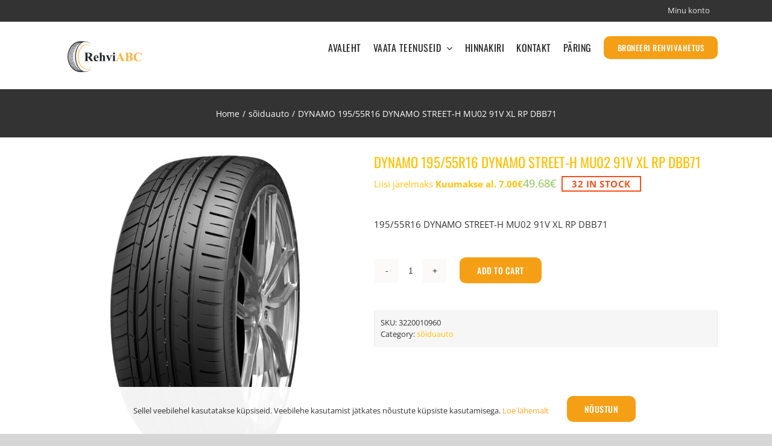

--- FILE ---
content_type: text/html; charset=UTF-8
request_url: https://rehviabc.ee/toode/dynamo-195-55r16-dynamo-street-h-mu02-91v-xl-rp-dbb71/
body_size: 26137
content:
<!DOCTYPE html>
<html class="avada-html-layout-wide avada-html-header-position-top" dir="ltr" lang="et" prefix="og: https://ogp.me/ns#" prefix="og: http://ogp.me/ns# fb: http://ogp.me/ns/fb#">
<head>
	<meta http-equiv="X-UA-Compatible" content="IE=edge" />
	<meta http-equiv="Content-Type" content="text/html; charset=utf-8"/>
	<meta name="viewport" content="width=device-width, initial-scale=1" />
	<title>DYNAMO 195/55R16 DYNAMO STREET-H MU02 91V XL RP DBB71 – Rehvi ABC/DS Motors</title>
<link rel="alternate" hreflang="et" href="https://rehviabc.ee/toode/dynamo-195-55r16-dynamo-street-h-mu02-91v-xl-rp-dbb71/" />
<link rel="alternate" hreflang="ru" href="https://rehviabc.ee/ru/toode/dynamo-195-55r16-dynamo-street-h-mu02-91v-xl-rp-dbb71/" />
<link rel="alternate" hreflang="x-default" href="https://rehviabc.ee/toode/dynamo-195-55r16-dynamo-street-h-mu02-91v-xl-rp-dbb71/" />

		<!-- All in One SEO 4.8.7 - aioseo.com -->
	<meta name="description" content="195/55R16 DYNAMO STREET-H MU02 91V XL RP DBB71" />
	<meta name="robots" content="max-image-preview:large" />
	<meta name="google-site-verification" content="8pzTF2aMgijfzsmgpaWIBlfLh1TgPyJXyCTzAt7XFTU" />
	<link rel="canonical" href="https://rehviabc.ee/toode/dynamo-195-55r16-dynamo-street-h-mu02-91v-xl-rp-dbb71/" />
	<meta name="generator" content="All in One SEO (AIOSEO) 4.8.7" />
		<meta property="og:locale" content="et_EE" />
		<meta property="og:site_name" content="Rehvi ABC/DS Motors – Autoremont ja rehvivahetus" />
		<meta property="og:type" content="article" />
		<meta property="og:title" content="DYNAMO 195/55R16 DYNAMO STREET-H MU02 91V XL RP DBB71 – Rehvi ABC/DS Motors" />
		<meta property="og:description" content="195/55R16 DYNAMO STREET-H MU02 91V XL RP DBB71" />
		<meta property="og:url" content="https://rehviabc.ee/toode/dynamo-195-55r16-dynamo-street-h-mu02-91v-xl-rp-dbb71/" />
		<meta property="article:published_time" content="2024-02-27T00:08:02+00:00" />
		<meta property="article:modified_time" content="2024-02-27T00:08:19+00:00" />
		<meta name="twitter:card" content="summary_large_image" />
		<meta name="twitter:title" content="DYNAMO 195/55R16 DYNAMO STREET-H MU02 91V XL RP DBB71 – Rehvi ABC/DS Motors" />
		<meta name="twitter:description" content="195/55R16 DYNAMO STREET-H MU02 91V XL RP DBB71" />
		<script type="application/ld+json" class="aioseo-schema">
			{"@context":"https:\/\/schema.org","@graph":[{"@type":"BreadcrumbList","@id":"https:\/\/rehviabc.ee\/toode\/dynamo-195-55r16-dynamo-street-h-mu02-91v-xl-rp-dbb71\/#breadcrumblist","itemListElement":[{"@type":"ListItem","@id":"https:\/\/rehviabc.ee#listItem","position":1,"name":"Home","item":"https:\/\/rehviabc.ee","nextItem":{"@type":"ListItem","@id":"https:\/\/rehviabc.ee\/?page_id=16557#listItem","name":"Rehvid"}},{"@type":"ListItem","@id":"https:\/\/rehviabc.ee\/?page_id=16557#listItem","position":2,"name":"Rehvid","item":"https:\/\/rehviabc.ee\/?page_id=16557","nextItem":{"@type":"ListItem","@id":"https:\/\/rehviabc.ee\/tootekategooria\/soiduauto\/#listItem","name":"s\u00f5iduauto"},"previousItem":{"@type":"ListItem","@id":"https:\/\/rehviabc.ee#listItem","name":"Home"}},{"@type":"ListItem","@id":"https:\/\/rehviabc.ee\/tootekategooria\/soiduauto\/#listItem","position":3,"name":"s\u00f5iduauto","item":"https:\/\/rehviabc.ee\/tootekategooria\/soiduauto\/","nextItem":{"@type":"ListItem","@id":"https:\/\/rehviabc.ee\/toode\/dynamo-195-55r16-dynamo-street-h-mu02-91v-xl-rp-dbb71\/#listItem","name":"DYNAMO 195\/55R16 DYNAMO STREET-H MU02 91V XL RP DBB71"},"previousItem":{"@type":"ListItem","@id":"https:\/\/rehviabc.ee\/?page_id=16557#listItem","name":"Rehvid"}},{"@type":"ListItem","@id":"https:\/\/rehviabc.ee\/toode\/dynamo-195-55r16-dynamo-street-h-mu02-91v-xl-rp-dbb71\/#listItem","position":4,"name":"DYNAMO 195\/55R16 DYNAMO STREET-H MU02 91V XL RP DBB71","previousItem":{"@type":"ListItem","@id":"https:\/\/rehviabc.ee\/tootekategooria\/soiduauto\/#listItem","name":"s\u00f5iduauto"}}]},{"@type":"ItemPage","@id":"https:\/\/rehviabc.ee\/toode\/dynamo-195-55r16-dynamo-street-h-mu02-91v-xl-rp-dbb71\/#itempage","url":"https:\/\/rehviabc.ee\/toode\/dynamo-195-55r16-dynamo-street-h-mu02-91v-xl-rp-dbb71\/","name":"DYNAMO 195\/55R16 DYNAMO STREET-H MU02 91V XL RP DBB71 \u2013 Rehvi ABC\/DS Motors","description":"195\/55R16 DYNAMO STREET-H MU02 91V XL RP DBB71","inLanguage":"et","isPartOf":{"@id":"https:\/\/rehviabc.ee\/#website"},"breadcrumb":{"@id":"https:\/\/rehviabc.ee\/toode\/dynamo-195-55r16-dynamo-street-h-mu02-91v-xl-rp-dbb71\/#breadcrumblist"},"image":{"@type":"ImageObject","url":"https:\/\/rehviabc.ee\/wp-content\/uploads\/2022\/11\/tyreimage_2171.jpg","@id":"https:\/\/rehviabc.ee\/toode\/dynamo-195-55r16-dynamo-street-h-mu02-91v-xl-rp-dbb71\/#mainImage","width":1000,"height":1000},"primaryImageOfPage":{"@id":"https:\/\/rehviabc.ee\/toode\/dynamo-195-55r16-dynamo-street-h-mu02-91v-xl-rp-dbb71\/#mainImage"},"datePublished":"2024-02-27T02:08:02+02:00","dateModified":"2024-02-27T02:08:19+02:00"},{"@type":"Organization","@id":"https:\/\/rehviabc.ee\/#organization","name":"Rehvi ABC\/DS Motors Rehvi ABC","description":"Autoremont ja rehvivahetus","url":"https:\/\/rehviabc.ee\/","email":"info@rehviabc.ee","telephone":"+37258877457","logo":{"@type":"ImageObject","url":"https:\/\/rehviabc.ee\/wp-content\/uploads\/2023\/03\/RehviABC-logo43-1.png","@id":"https:\/\/rehviabc.ee\/toode\/dynamo-195-55r16-dynamo-street-h-mu02-91v-xl-rp-dbb71\/#organizationLogo","width":2339,"height":1654},"image":{"@id":"https:\/\/rehviabc.ee\/toode\/dynamo-195-55r16-dynamo-street-h-mu02-91v-xl-rp-dbb71\/#organizationLogo"}},{"@type":"WebSite","@id":"https:\/\/rehviabc.ee\/#website","url":"https:\/\/rehviabc.ee\/","name":"Rehvi ABC\/DS Motors Rehvivahetus ja autoremont Keilas","alternateName":"Keila rehvivahetus","description":"Autoremont ja rehvivahetus","inLanguage":"et","publisher":{"@id":"https:\/\/rehviabc.ee\/#organization"}}]}
		</script>
		<!-- All in One SEO -->

<link rel="alternate" type="application/rss+xml" title="Rehvi ABC/DS Motors &raquo; RSS" href="https://rehviabc.ee/feed/" />
<link rel="alternate" type="application/rss+xml" title="Rehvi ABC/DS Motors &raquo; Kommentaaride RSS" href="https://rehviabc.ee/comments/feed/" />
		
		
		
		
				<link rel="alternate" type="application/rss+xml" title="Rehvi ABC/DS Motors &raquo; DYNAMO 195/55R16 DYNAMO STREET-H MU02 91V XL RP DBB71 Kommentaaride RSS" href="https://rehviabc.ee/toode/dynamo-195-55r16-dynamo-street-h-mu02-91v-xl-rp-dbb71/feed/" />
<link rel="alternate" title="oEmbed (JSON)" type="application/json+oembed" href="https://rehviabc.ee/wp-json/oembed/1.0/embed?url=https%3A%2F%2Frehviabc.ee%2Ftoode%2Fdynamo-195-55r16-dynamo-street-h-mu02-91v-xl-rp-dbb71%2F" />
<link rel="alternate" title="oEmbed (XML)" type="text/xml+oembed" href="https://rehviabc.ee/wp-json/oembed/1.0/embed?url=https%3A%2F%2Frehviabc.ee%2Ftoode%2Fdynamo-195-55r16-dynamo-street-h-mu02-91v-xl-rp-dbb71%2F&#038;format=xml" />
<!-- This site uses the Google Analytics by MonsterInsights plugin v7.10.4 - Using Analytics tracking - https://www.monsterinsights.com/ -->
<script type="text/javascript" data-cfasync="false">
	var mi_version         = '7.10.4';
	var mi_track_user      = true;
	var mi_no_track_reason = '';
	
	var disableStr = 'ga-disable-UA-163853913-1';

	/* Function to detect opted out users */
	function __gaTrackerIsOptedOut() {
		return document.cookie.indexOf(disableStr + '=true') > -1;
	}

	/* Disable tracking if the opt-out cookie exists. */
	if ( __gaTrackerIsOptedOut() ) {
		window[disableStr] = true;
	}

	/* Opt-out function */
	function __gaTrackerOptout() {
	  document.cookie = disableStr + '=true; expires=Thu, 31 Dec 2099 23:59:59 UTC; path=/';
	  window[disableStr] = true;
	}
	
	if ( mi_track_user ) {
		(function(i,s,o,g,r,a,m){i['GoogleAnalyticsObject']=r;i[r]=i[r]||function(){
			(i[r].q=i[r].q||[]).push(arguments)},i[r].l=1*new Date();a=s.createElement(o),
			m=s.getElementsByTagName(o)[0];a.async=1;a.src=g;m.parentNode.insertBefore(a,m)
		})(window,document,'script','//www.google-analytics.com/analytics.js','__gaTracker');

		__gaTracker('create', 'UA-163853913-1', 'auto');
		__gaTracker('set', 'forceSSL', true);
		__gaTracker('require', 'displayfeatures');
		__gaTracker('send','pageview');
	} else {
		console.log( "" );
		(function() {
			/* https://developers.google.com/analytics/devguides/collection/analyticsjs/ */
			var noopfn = function() {
				return null;
			};
			var noopnullfn = function() {
				return null;
			};
			var Tracker = function() {
				return null;
			};
			var p = Tracker.prototype;
			p.get = noopfn;
			p.set = noopfn;
			p.send = noopfn;
			var __gaTracker = function() {
				var len = arguments.length;
				if ( len === 0 ) {
					return;
				}
				var f = arguments[len-1];
				if ( typeof f !== 'object' || f === null || typeof f.hitCallback !== 'function' ) {
					console.log( 'Not running function __gaTracker(' + arguments[0] + " ....) because you are not being tracked. " + mi_no_track_reason );
					return;
				}
				try {
					f.hitCallback();
				} catch (ex) {

				}
			};
			__gaTracker.create = function() {
				return new Tracker();
			};
			__gaTracker.getByName = noopnullfn;
			__gaTracker.getAll = function() {
				return [];
			};
			__gaTracker.remove = noopfn;
			window['__gaTracker'] = __gaTracker;
					})();
		}
</script>
<!-- / Google Analytics by MonsterInsights -->
<style id='wp-img-auto-sizes-contain-inline-css' type='text/css'>
img:is([sizes=auto i],[sizes^="auto," i]){contain-intrinsic-size:3000px 1500px}
/*# sourceURL=wp-img-auto-sizes-contain-inline-css */
</style>
<style id='wp-emoji-styles-inline-css' type='text/css'>

	img.wp-smiley, img.emoji {
		display: inline !important;
		border: none !important;
		box-shadow: none !important;
		height: 1em !important;
		width: 1em !important;
		margin: 0 0.07em !important;
		vertical-align: -0.1em !important;
		background: none !important;
		padding: 0 !important;
	}
/*# sourceURL=wp-emoji-styles-inline-css */
</style>
<style id='classic-theme-styles-inline-css' type='text/css'>
/*! This file is auto-generated */
.wp-block-button__link{color:#fff;background-color:#32373c;border-radius:9999px;box-shadow:none;text-decoration:none;padding:calc(.667em + 2px) calc(1.333em + 2px);font-size:1.125em}.wp-block-file__button{background:#32373c;color:#fff;text-decoration:none}
/*# sourceURL=/wp-includes/css/classic-themes.min.css */
</style>
<link rel='stylesheet' id='rs-plugin-settings-css' href='https://rehviabc.ee/wp-content/plugins/revslider/public/assets/css/rs6.css?ver=6.1.7' type='text/css' media='all' />
<style id='rs-plugin-settings-inline-css' type='text/css'>
#rs-demo-id {}
/*# sourceURL=rs-plugin-settings-inline-css */
</style>
<link rel='stylesheet' id='woof-css' href='https://rehviabc.ee/wp-content/plugins/woocommerce-products-filter/css/front.css?ver=6.9' type='text/css' media='all' />
<link rel='stylesheet' id='chosen-drop-down-css' href='https://rehviabc.ee/wp-content/plugins/woocommerce-products-filter/js/chosen/chosen.min.css?ver=6.9' type='text/css' media='all' />
<link rel='stylesheet' id='woof_quick_search_html_items-css' href='https://rehviabc.ee/wp-content/plugins/woocommerce-products-filter/ext/quick_search/css/quick_search.css?ver=6.9' type='text/css' media='all' />
<style id='woocommerce-inline-inline-css' type='text/css'>
.woocommerce form .form-row .required { visibility: visible; }
/*# sourceURL=woocommerce-inline-inline-css */
</style>
<link rel='stylesheet' id='xoo-wsc-css' href='https://rehviabc.ee/wp-content/plugins/side-cart-woocommerce/public/css/xoo-wsc-public.css?ver=2.0' type='text/css' media='all' />
<style id='xoo-wsc-inline-css' type='text/css'>

			.xoo-wsc-ctxt{
				font-size: 20px;
			}

			.xoo-wsc-container{
				width: 300px;
			}
			.xoo-wsc-body{
				font-size: 14px;
			}
			.xoo-wsc-img-col{
				width: 35%;
			}
			.xoo-wsc-sum-col{
				width: 60%;
			}
			.xoo-wsc-basket{
				background-color: #ffffff;
				bottom: 12px;
				position: fixed;
			}
			
			.xoo-wsc-bki{
				color: #000000;
				font-size: 35px;
			}
			.xoo-wsc-items-count{
				background-color: #ffc107;
				color: #ffffff;
			}
			.xoo-wsc-footer a.button{
				margin: 4px 0;
			}
		.xoo-wsc-footer{
				position: relative;
			}.xoo-wsc-container{
					bottom: 0;
				}
				.xoo-wsc-basket{
					right: 0;
				}
				.xoo-wsc-basket, .xoo-wsc-container{
					transition-property: right;
				}
				.xoo-wsc-items-count{
					left: -15px;
				}
				.xoo-wsc-container{
					right: -300px;
				}
				.xoo-wsc-modal.xoo-wsc-active .xoo-wsc-basket{
					right: 300px;
				}
				.xoo-wsc-modal.xoo-wsc-active .xoo-wsc-container{
					right: 0;
				}
			
/*# sourceURL=xoo-wsc-inline-css */
</style>
<link rel='stylesheet' id='cms-navigation-style-base-css' href='https://rehviabc.ee/wp-content/plugins/wpml-cms-nav/res/css/cms-navigation-base.css?ver=1.5.2' type='text/css' media='screen' />
<link rel='stylesheet' id='cms-navigation-style-css' href='https://rehviabc.ee/wp-content/plugins/wpml-cms-nav/res/css/cms-navigation.css?ver=1.5.2' type='text/css' media='screen' />
<link rel='stylesheet' id='avada-stylesheet-css' href='https://rehviabc.ee/wp-content/themes/Avada/assets/css/style.min.css?ver=6.1.2' type='text/css' media='all' />
<link rel='stylesheet' id='child-style-css' href='https://rehviabc.ee/wp-content/themes/Avada-Child-Theme/style.css?ver=6.9' type='text/css' media='all' />
<link rel='stylesheet' id='fusion-dynamic-css-css' href='https://rehviabc.ee/wp-content/uploads/fusion-styles/eeba925fcba3bf0c008dd03e76aee515.min.css?ver=2.1.2' type='text/css' media='all' />
<link rel='stylesheet' id='addtoany-css' href='https://rehviabc.ee/wp-content/plugins/add-to-any/addtoany.min.css?ver=1.15' type='text/css' media='all' />
<style id='addtoany-inline-css' type='text/css'>
@media screen and (max-width:980px){
.a2a_floating_style.a2a_vertical_style{display:none;}
}
.single-product .addtoany_list {
    float: right !important;
}
.addtoany_list .a2a_svg {
    height: 25px !important;
    width: 25px !important;
    border-radius: 0px !important;
    padding: 2px;
}
/*# sourceURL=addtoany-inline-css */
</style>
<link rel='stylesheet' id='lepopup-style-css' href='https://rehviabc.ee/wp-content/plugins/halfdata-green-popups/css/style.css?ver=7.03' type='text/css' media='all' />
<link rel='stylesheet' id='airdatepicker-css' href='https://rehviabc.ee/wp-content/plugins/halfdata-green-popups/css/airdatepicker.css?ver=7.03' type='text/css' media='all' />
<script type="text/javascript" id="monsterinsights-frontend-script-js-extra">
/* <![CDATA[ */
var monsterinsights_frontend = {"js_events_tracking":"true","download_extensions":"doc,pdf,ppt,zip,xls,docx,pptx,xlsx","inbound_paths":"[{\"path\":\"\\/go\\/\",\"label\":\"affiliate\"},{\"path\":\"\\/recommend\\/\",\"label\":\"affiliate\"}]","home_url":"https://rehviabc.ee","hash_tracking":"false"};
//# sourceURL=monsterinsights-frontend-script-js-extra
/* ]]> */
</script>
<script type="text/javascript" src="https://rehviabc.ee/wp-content/plugins/google-analytics-for-wordpress/assets/js/frontend.min.js?ver=7.10.4" id="monsterinsights-frontend-script-js"></script>
<script type="text/javascript" src="https://rehviabc.ee/wp-includes/js/jquery/jquery.min.js?ver=3.7.1" id="jquery-core-js"></script>
<script type="text/javascript" src="https://rehviabc.ee/wp-includes/js/jquery/jquery-migrate.min.js?ver=3.4.1" id="jquery-migrate-js"></script>
<script type="text/javascript" src="https://rehviabc.ee/wp-content/plugins/add-to-any/addtoany.min.js?ver=1.1" id="addtoany-js"></script>
<script type="text/javascript" src="https://rehviabc.ee/wp-content/plugins/revslider/public/assets/js/revolution.tools.min.js?ver=6.0" id="tp-tools-js"></script>
<script type="text/javascript" src="https://rehviabc.ee/wp-content/plugins/revslider/public/assets/js/rs6.min.js?ver=6.1.7" id="revmin-js"></script>
<link rel="https://api.w.org/" href="https://rehviabc.ee/wp-json/" /><link rel="alternate" title="JSON" type="application/json" href="https://rehviabc.ee/wp-json/wp/v2/product/76196" /><link rel="EditURI" type="application/rsd+xml" title="RSD" href="https://rehviabc.ee/xmlrpc.php?rsd" />
<meta name="generator" content="WordPress 6.9" />
<meta name="generator" content="WooCommerce 3.9.5" />
<link rel='shortlink' href='https://rehviabc.ee/?p=76196' />
<meta name="generator" content="WPML ver:4.5.12 stt:15,46;" />

<script data-cfasync="false">
window.a2a_config=window.a2a_config||{};a2a_config.callbacks=[];a2a_config.overlays=[];a2a_config.templates={};a2a_localize = {
	Share: "Share",
	Save: "Save",
	Subscribe: "Subscribe",
	Email: "Email",
	Bookmark: "Bookmark",
	ShowAll: "Show all",
	ShowLess: "Show less",
	FindServices: "Find service(s)",
	FindAnyServiceToAddTo: "Instantly find any service to add to",
	PoweredBy: "Powered by",
	ShareViaEmail: "Share via email",
	SubscribeViaEmail: "Subscribe via email",
	BookmarkInYourBrowser: "Bookmark in your browser",
	BookmarkInstructions: "Press Ctrl+D or \u2318+D to bookmark this page",
	AddToYourFavorites: "Add to your favorites",
	SendFromWebOrProgram: "Send from any email address or email program",
	EmailProgram: "Email program",
	More: "More&#8230;",
	ThanksForSharing: "Thanks for sharing!",
	ThanksForFollowing: "Thanks for following!"
};

(function(d,s,a,b){a=d.createElement(s);b=d.getElementsByTagName(s)[0];a.async=1;a.src="https://static.addtoany.com/menu/page.js";b.parentNode.insertBefore(a,b);})(document,"script");
</script>
<!-- Global site tag (gtag.js) - Google Analytics -->
<script async src="https://www.googletagmanager.com/gtag/js?id=UA-163853913-1"></script>
<script>
  window.dataLayer = window.dataLayer || [];
  function gtag(){dataLayer.push(arguments);}
  gtag('js', new Date());

  gtag('config', 'UA-163853913-1');
</script>
<!-- Facebook Pixel Code -->
<script>
  !function(f,b,e,v,n,t,s)
  {if(f.fbq)return;n=f.fbq=function(){n.callMethod?
  n.callMethod.apply(n,arguments):n.queue.push(arguments)};
  if(!f._fbq)f._fbq=n;n.push=n;n.loaded=!0;n.version='2.0';
  n.queue=[];t=b.createElement(e);t.async=!0;
  t.src=v;s=b.getElementsByTagName(e)[0];
  s.parentNode.insertBefore(t,s)}(window, document,'script',
  'https://connect.facebook.net/en_US/fbevents.js');
  fbq('init', '1152238585113083');
  fbq('track', 'PageView');
</script>
<noscript><img height="1" width="1" style="display:none"
  src="https://www.facebook.com/tr?id=1152238585113083&ev=PageView&noscript=1"
/></noscript>
<!-- End Facebook Pixel Code --><style>
.ribbon-wrapper {
	top: 30px;
	right: 0;	
	position: absolute;
}
.price del .amount {
    display: inline-block !important;
    color: #989a9b;
    font-weight: 800;
    text-decoration: line-through;    
}
.ribbon-front {
	background-color: #da3b20c7;
	height: 26px;
	z-index: 2;
	font-size: 12px;
	padding: 3px 5px;
	color:#f8f8f8;
	text-align: center;
	text-shadow: 0px 1px 2px #cc6666;
}

.soovitus .ribbon-front {
	background-color: #79ea68e0;
}

.voitja .ribbon-front {
	background-color: #b76511c7;
}
  .ribbon-front,
  .ribbon-back-left,
  .ribbon-back-right
{
	-moz-box-shadow: 0px 0px 4px rgba(0,0,0,0.55);
	-khtml-box-shadow: 0px 0px 4px rgba(0,0,0,0.55);
	-webkit-box-shadow: 0px 0px 4px rgba(0,0,0,0.55);
	-o-box-shadow: 0px 0px 4px rgba(0,0,0,0.55);
}

.ribbon-edge-bottomleft,
  .ribbon-edge-bottomright {
	top: 50px;
}

  .ribbon-edge-topleft,
  .ribbon-edge-bottomleft {
	left: -10px;
	border-color: transparent #9B1724 transparent transparent;
}

  .ribbon-edge-topleft {
	top: -5px;
	border-width: 5px 10px 0 0;
}
  .ribbon-edge-bottomleft {
	border-width: 0 10px 0px 0;
}

  .ribbon-edge-topright,
  .ribbon-edge-bottomright {
	left: 220px;
	border-color: transparent transparent transparent #9B1724;
}

  .ribbon-edge-topright {
	top: 0px;
	border-width: 0px 0 0 10px;
}
  .ribbon-edge-bottomright {
	border-width: 0 0 5px 10px;
}


@-webkit-keyframes flow {
	0% { left:-20px;opacity: 0;}
	50% {left:100px;opacity: 0.3;}
    100%{ left:180px;opacity: 0;}
}
@keyframes flow {
	0% { left:-20px;opacity: 0;}
	50% {left:100px;opacity: 0.3;}
    100%{ left:180px;opacity: 0;}
}

.glow{ background: rgb(255,255,255); width:40px; height:100%; z-index:999; position:absolute;-webkit-animation: flow 1.5s linear infinite;-moz-animation: flow 1.5s linear infinite;-webkit-transform: skew(20deg);
	   -moz-transform: skew(20deg);
	     -o-transform: skew(20deg);background: -moz-linear-gradient(left, rgba(255,255,255,0) 0%, rgba(255,255,255,0) 1%, rgba(255,255,255,1) 100%); /* FF3.6+ */
background: -webkit-gradient(linear, left top, right top, color-stop(0%,rgba(255,255,255,0)), color-stop(1%,rgba(255,255,255,0)), color-stop(100%,rgba(255,255,255,1))); /* Chrome,Safari4+ */
background: -webkit-linear-gradient(left, rgba(255,255,255,0) 0%,rgba(255,255,255,0) 1%,rgba(255,255,255,1) 100%); /* Chrome10+,Safari5.1+ */
background: -o-linear-gradient(left, rgba(255,255,255,0) 0%,rgba(255,255,255,0) 1%,rgba(255,255,255,1) 100%); /* Opera 11.10+ */
background: -ms-linear-gradient(left, rgba(255,255,255,0) 0%,rgba(255,255,255,0) 1%,rgba(255,255,255,1) 100%); /* IE10+ */
background: linear-gradient(to right, rgba(255,255,255,0) 0%,rgba(255,255,255,0) 1%,rgba(255,255,255,1) 100%); /* W3C */
filter: progid:DXImageTransform.Microsoft.gradient( startColorstr='#00ffffff', endColorstr='#ffffff',GradientType=1 ); /* IE6-9 */ border-left:1px solid #fff;}
	
</style>
<style type="text/css" id="css-fb-visibility">@media screen and (max-width: 640px){body:not(.fusion-builder-ui-wireframe) .fusion-no-small-visibility{display:none !important;}}@media screen and (min-width: 641px) and (max-width: 1024px){body:not(.fusion-builder-ui-wireframe) .fusion-no-medium-visibility{display:none !important;}}@media screen and (min-width: 1025px){body:not(.fusion-builder-ui-wireframe) .fusion-no-large-visibility{display:none !important;}}</style>	<noscript><style>.woocommerce-product-gallery{ opacity: 1 !important; }</style></noscript>
	
<!-- Facebook Pixel Code -->
<script type='text/javascript'>
!function(f,b,e,v,n,t,s){if(f.fbq)return;n=f.fbq=function(){n.callMethod?
n.callMethod.apply(n,arguments):n.queue.push(arguments)};if(!f._fbq)f._fbq=n;
n.push=n;n.loaded=!0;n.version='2.0';n.queue=[];t=b.createElement(e);t.async=!0;
t.src=v;s=b.getElementsByTagName(e)[0];s.parentNode.insertBefore(t,s)}(window,
document,'script','https://connect.facebook.net/en_US/fbevents.js');
</script>
<!-- End Facebook Pixel Code -->
<script type='text/javascript'>
  fbq('init', '1152238585113083', [], {
    "agent": "wordpress-6.9-2.0.1"
});
</script><script type='text/javascript'>
  fbq('track', 'PageView', []);
</script>
<!-- Facebook Pixel Code -->
<noscript>
<img height="1" width="1" style="display:none" alt="fbpx"
src="https://www.facebook.com/tr?id=1152238585113083&ev=PageView&noscript=1" />
</noscript>
<!-- End Facebook Pixel Code -->

<!-- WooCommerce Facebook Integration Begin -->

<script type='text/javascript'>
!function(f,b,e,v,n,t,s){if(f.fbq)return;n=f.fbq=function(){n.callMethod?
n.callMethod.apply(n,arguments):n.queue.push(arguments)};if(!f._fbq)f._fbq=n;
n.push=n;n.loaded=!0;n.version='2.0';n.queue=[];t=b.createElement(e);t.async=!0;
t.src=v;s=b.getElementsByTagName(e)[0];s.parentNode.insertBefore(t,s)}(window,
document,'script','https://connect.facebook.net/en_US/fbevents.js');
</script>

<script>
fbq('init', '1152238585113083', {}, {
    "agent": "woocommerce-3.9.5-1.9.11"
});

fbq('track', 'PageView', {
    "source": "woocommerce",
    "version": "3.9.5",
    "pluginVersion": "1.9.11"
});

document.addEventListener('DOMContentLoaded', function() {
  jQuery && jQuery(function($){
    $('body').on('added_to_cart', function(event) {
      // Ajax action.
      $.get('?wc-ajax=fb_inject_add_to_cart_event', function(data) {
        $('head').append(data);
      });
    });
  });
}, false);

</script>
<!-- DO NOT MODIFY -->
<!-- WooCommerce Facebook Integration end -->
    <meta name="generator" content="Powered by Slider Revolution 6.1.7 - responsive, Mobile-Friendly Slider Plugin for WordPress with comfortable drag and drop interface." />

		<script>var lepopup_customjs_handlers={};var lepopup_cookie_value="ilovefamily";var lepopup_events_data={};var lepopup_content_id="76196";var lepopup_icl_language="et";</script><script>function lepopup_add_event(_event,_data){if(typeof _lepopup_add_event == typeof undefined){jQuery(document).ready(function(){_lepopup_add_event(_event,_data);});}else{_lepopup_add_event(_event,_data);}}</script><link rel="icon" href="https://rehviabc.ee/wp-content/uploads/2020/10/cropped-logo-32x32.png" sizes="32x32" />
<link rel="icon" href="https://rehviabc.ee/wp-content/uploads/2020/10/cropped-logo-192x192.png" sizes="192x192" />
<link rel="apple-touch-icon" href="https://rehviabc.ee/wp-content/uploads/2020/10/cropped-logo-180x180.png" />
<meta name="msapplication-TileImage" content="https://rehviabc.ee/wp-content/uploads/2020/10/cropped-logo-270x270.png" />
		<!-- Facebook Pixel Code -->
		<script>
						!function(f,b,e,v,n,t,s){if(f.fbq)return;n=f.fbq=function(){n.callMethod?
				n.callMethod.apply(n,arguments):n.queue.push(arguments)};if(!f._fbq)f._fbq=n;
				n.push=n;n.loaded=!0;n.version='2.0';n.agent='dvpixelcaffeinewordpress';n.queue=[];t=b.createElement(e);t.async=!0;
				t.src=v;s=b.getElementsByTagName(e)[0];s.parentNode.insertBefore(t,s)}(window,
				document,'script','https://connect.facebook.net/en_US/fbevents.js');
			
			var aepc_pixel = {"pixel_id":"1152238585113083","user":{},"enable_advanced_events":"yes","fire_delay":"0","enable_viewcontent":"yes","enable_addtocart":"yes","enable_addtowishlist":"no","enable_initiatecheckout":"yes","enable_addpaymentinfo":"no","enable_purchase":"yes","allowed_params":{"AddToCart":{"0":"value","1":"currency","2":"content_category","3":"content_name","4":"content_type","5":"content_ids"},"AddToWishlist":{"0":"value","1":"currency","2":"content_category","3":"content_name","4":"content_type","5":"content_ids"}}},
				aepc_pixel_args = {},
				aepc_extend_args = function( args ) {
					if ( typeof args === 'undefined' ) {
						args = {};
					}

					for(var key in aepc_pixel_args)
						args[key] = aepc_pixel_args[key];

					return args;
				};

			// Extend args
			if ( 'yes' === aepc_pixel.enable_advanced_events ) {
				aepc_pixel_args.language = navigator.language;

				if ( document.referrer.indexOf( document.domain ) < 0 ) {
					aepc_pixel_args.referrer = document.referrer;
				}
			}

						fbq('init', '1152238585113083', aepc_pixel.user);

						setTimeout( function() {
				fbq('track', "PageView", aepc_pixel_args);
			}, aepc_pixel.fire_delay * 1000 );
					</script>
				<noscript><img height="1" width="1" style="display:none"
		               src="https://www.facebook.com/tr?id=1152238585113083&ev=PageView&noscript=1"
			/></noscript>
				<!-- End Facebook Pixel Code -->
		<script type="text/javascript">function setREVStartSize(e){			
			try {								
				var pw = document.getElementById(e.c).parentNode.offsetWidth,
					newh;
				pw = pw===0 || isNaN(pw) ? window.innerWidth : pw;
				e.tabw = e.tabw===undefined ? 0 : parseInt(e.tabw);
				e.thumbw = e.thumbw===undefined ? 0 : parseInt(e.thumbw);
				e.tabh = e.tabh===undefined ? 0 : parseInt(e.tabh);
				e.thumbh = e.thumbh===undefined ? 0 : parseInt(e.thumbh);
				e.tabhide = e.tabhide===undefined ? 0 : parseInt(e.tabhide);
				e.thumbhide = e.thumbhide===undefined ? 0 : parseInt(e.thumbhide);
				e.mh = e.mh===undefined || e.mh=="" || e.mh==="auto" ? 0 : parseInt(e.mh,0);		
				if(e.layout==="fullscreen" || e.l==="fullscreen") 						
					newh = Math.max(e.mh,window.innerHeight);				
				else{					
					e.gw = Array.isArray(e.gw) ? e.gw : [e.gw];
					for (var i in e.rl) if (e.gw[i]===undefined || e.gw[i]===0) e.gw[i] = e.gw[i-1];					
					e.gh = e.el===undefined || e.el==="" || (Array.isArray(e.el) && e.el.length==0)? e.gh : e.el;
					e.gh = Array.isArray(e.gh) ? e.gh : [e.gh];
					for (var i in e.rl) if (e.gh[i]===undefined || e.gh[i]===0) e.gh[i] = e.gh[i-1];
										
					var nl = new Array(e.rl.length),
						ix = 0,						
						sl;					
					e.tabw = e.tabhide>=pw ? 0 : e.tabw;
					e.thumbw = e.thumbhide>=pw ? 0 : e.thumbw;
					e.tabh = e.tabhide>=pw ? 0 : e.tabh;
					e.thumbh = e.thumbhide>=pw ? 0 : e.thumbh;					
					for (var i in e.rl) nl[i] = e.rl[i]<window.innerWidth ? 0 : e.rl[i];
					sl = nl[0];									
					for (var i in nl) if (sl>nl[i] && nl[i]>0) { sl = nl[i]; ix=i;}															
					var m = pw>(e.gw[ix]+e.tabw+e.thumbw) ? 1 : (pw-(e.tabw+e.thumbw)) / (e.gw[ix]);					

					newh =  (e.type==="carousel" && e.justify==="true" ? e.gh[ix] : (e.gh[ix] * m)) + (e.tabh + e.thumbh);
				}			
				
				if(window.rs_init_css===undefined) window.rs_init_css = document.head.appendChild(document.createElement("style"));					
				document.getElementById(e.c).height = newh;
				window.rs_init_css.innerHTML += "#"+e.c+"_wrapper { height: "+newh+"px }";				
			} catch(e){
				console.log("Failure at Presize of Slider:" + e)
			}					   
		  };</script>
		<style type="text/css" id="wp-custom-css">
			ul.products .fusion-price-rating {
	width: 100% !important;
}
.wcp-loop-images {
	width: 100%;
	margin-top: 5px;
	text-align: center;
}

.wcp-loop-images img {
	width: 18px;
}		</style>
		
        <script type="text/javascript">

            var woof_is_permalink =1;



            var woof_shop_page = "";

        


            var woof_really_curr_tax = {};

            var woof_current_page_link = location.protocol + '//' + location.host + location.pathname;

            //***lets remove pagination from woof_current_page_link

            woof_current_page_link = woof_current_page_link.replace(/\page\/[0-9]+/, "");

        
                    woof_current_page_link = "https://rehviabc.ee/?page_id=16557";

                
            var woof_link = 'https://rehviabc.ee/wp-content/plugins/woocommerce-products-filter/';



        
        </script>



        
        <script>



            var woof_ajaxurl = "https://rehviabc.ee/wp-admin/admin-ajax.php";



            var woof_lang = {

                'orderby': "orderby",

                'date': "date",

                'perpage': "per page",

                'pricerange': "price range",

                'menu_order': "menu order",

                'popularity': "popularity",

                'rating': "rating",

                'price': "price low to high",

                'price-desc': "price high to low"

            };



            if (typeof woof_lang_custom == 'undefined') {

                var woof_lang_custom = {};/*!!important*/

            }



            //***



            var woof_is_mobile = 0;

        






            var woof_show_price_search_button = 0;

            var woof_show_price_search_type = 0;

        


            var woof_show_price_search_type = 3;



            var swoof_search_slug = "swoof";



        


            var icheck_skin = {};

        
                icheck_skin = 'none';

        


            var is_woof_use_chosen =1;



        




            var woof_current_values = '{"product_orderby":"popularity"}';

            //+++

            var woof_lang_loading = "Laadimine ...";



        


            var woof_lang_show_products_filter = "show products filter";

            var woof_lang_hide_products_filter = "hide products filter";

            var woof_lang_pricerange = "price range";



            //+++



            var woof_use_beauty_scroll =0;

            //+++

            var woof_autosubmit =0;

            var woof_ajaxurl = "https://rehviabc.ee/wp-admin/admin-ajax.php";

            /*var woof_submit_link = "";*/

            var woof_is_ajax = 0;

            var woof_ajax_redraw = 0;

            var woof_ajax_page_num =1;

            var woof_ajax_first_done = false;

            var woof_checkboxes_slide_flag = true;





            //toggles

            var woof_toggle_type = "text";



            var woof_toggle_closed_text = "-";

            var woof_toggle_opened_text = "+";



            var woof_toggle_closed_image = "https://rehviabc.ee/wp-content/plugins/woocommerce-products-filter/img/plus3.png";

            var woof_toggle_opened_image = "https://rehviabc.ee/wp-content/plugins/woocommerce-products-filter/img/minus3.png";





            //indexes which can be displayed in red buttons panel

        
            var woof_accept_array = ["min_price", "orderby", "perpage", ,"product_visibility","product_cat","product_tag","pa_brand","pa_bruto-kaal","pa_diame","pa_diameeter","pa_ean","pa_hooaeg","pa_indeks","pa_info","pa_ip","pa_kaitse","pa_kutusekulu","pa_laius","pa_li","pa_mura","pa_muratugevuse-hinne","pa_naelad","pa_neto-kaal","pa_parim-hind","pa_pkpcena","pa_profiil","pa_rrc","pa_si","pa_taastatud","pa_tuup","pa_wet","translation_priority"];



        






            //***

            //for extensions



            var woof_ext_init_functions = null;

        




        


            var woof_overlay_skin = "default";



            jQuery(function () {

                try

                {

                    woof_current_values = jQuery.parseJSON(woof_current_values);

                } catch (e)

                {

                    woof_current_values = null;

                }

                if (woof_current_values == null || woof_current_values.length == 0) {

                    woof_current_values = {};

                }



            });



            function woof_js_after_ajax_done() {

                jQuery(document).trigger('woof_ajax_done');

        
            }

        </script>

        		<script type="text/javascript">
			var doc = document.documentElement;
			doc.setAttribute( 'data-useragent', navigator.userAgent );
		</script>
		<style id="wpforms-css-vars-root">
				:root {
					--wpforms-field-border-radius: 3px;
--wpforms-field-border-style: solid;
--wpforms-field-border-size: 1px;
--wpforms-field-background-color: #ffffff;
--wpforms-field-border-color: rgba( 0, 0, 0, 0.25 );
--wpforms-field-border-color-spare: rgba( 0, 0, 0, 0.25 );
--wpforms-field-text-color: rgba( 0, 0, 0, 0.7 );
--wpforms-field-menu-color: #ffffff;
--wpforms-label-color: rgba( 0, 0, 0, 0.85 );
--wpforms-label-sublabel-color: rgba( 0, 0, 0, 0.55 );
--wpforms-label-error-color: #d63637;
--wpforms-button-border-radius: 3px;
--wpforms-button-border-style: none;
--wpforms-button-border-size: 1px;
--wpforms-button-background-color: #066aab;
--wpforms-button-border-color: #066aab;
--wpforms-button-text-color: #ffffff;
--wpforms-page-break-color: #066aab;
--wpforms-background-image: none;
--wpforms-background-position: center center;
--wpforms-background-repeat: no-repeat;
--wpforms-background-size: cover;
--wpforms-background-width: 100px;
--wpforms-background-height: 100px;
--wpforms-background-color: rgba( 0, 0, 0, 0 );
--wpforms-background-url: none;
--wpforms-container-padding: 0px;
--wpforms-container-border-style: none;
--wpforms-container-border-width: 1px;
--wpforms-container-border-color: #000000;
--wpforms-container-border-radius: 3px;
--wpforms-field-size-input-height: 43px;
--wpforms-field-size-input-spacing: 15px;
--wpforms-field-size-font-size: 16px;
--wpforms-field-size-line-height: 19px;
--wpforms-field-size-padding-h: 14px;
--wpforms-field-size-checkbox-size: 16px;
--wpforms-field-size-sublabel-spacing: 5px;
--wpforms-field-size-icon-size: 1;
--wpforms-label-size-font-size: 16px;
--wpforms-label-size-line-height: 19px;
--wpforms-label-size-sublabel-font-size: 14px;
--wpforms-label-size-sublabel-line-height: 17px;
--wpforms-button-size-font-size: 17px;
--wpforms-button-size-height: 41px;
--wpforms-button-size-padding-h: 15px;
--wpforms-button-size-margin-top: 10px;
--wpforms-container-shadow-size-box-shadow: none;

				}
			</style>
	<style id='global-styles-inline-css' type='text/css'>
:root{--wp--preset--aspect-ratio--square: 1;--wp--preset--aspect-ratio--4-3: 4/3;--wp--preset--aspect-ratio--3-4: 3/4;--wp--preset--aspect-ratio--3-2: 3/2;--wp--preset--aspect-ratio--2-3: 2/3;--wp--preset--aspect-ratio--16-9: 16/9;--wp--preset--aspect-ratio--9-16: 9/16;--wp--preset--color--black: #000000;--wp--preset--color--cyan-bluish-gray: #abb8c3;--wp--preset--color--white: #ffffff;--wp--preset--color--pale-pink: #f78da7;--wp--preset--color--vivid-red: #cf2e2e;--wp--preset--color--luminous-vivid-orange: #ff6900;--wp--preset--color--luminous-vivid-amber: #fcb900;--wp--preset--color--light-green-cyan: #7bdcb5;--wp--preset--color--vivid-green-cyan: #00d084;--wp--preset--color--pale-cyan-blue: #8ed1fc;--wp--preset--color--vivid-cyan-blue: #0693e3;--wp--preset--color--vivid-purple: #9b51e0;--wp--preset--gradient--vivid-cyan-blue-to-vivid-purple: linear-gradient(135deg,rgb(6,147,227) 0%,rgb(155,81,224) 100%);--wp--preset--gradient--light-green-cyan-to-vivid-green-cyan: linear-gradient(135deg,rgb(122,220,180) 0%,rgb(0,208,130) 100%);--wp--preset--gradient--luminous-vivid-amber-to-luminous-vivid-orange: linear-gradient(135deg,rgb(252,185,0) 0%,rgb(255,105,0) 100%);--wp--preset--gradient--luminous-vivid-orange-to-vivid-red: linear-gradient(135deg,rgb(255,105,0) 0%,rgb(207,46,46) 100%);--wp--preset--gradient--very-light-gray-to-cyan-bluish-gray: linear-gradient(135deg,rgb(238,238,238) 0%,rgb(169,184,195) 100%);--wp--preset--gradient--cool-to-warm-spectrum: linear-gradient(135deg,rgb(74,234,220) 0%,rgb(151,120,209) 20%,rgb(207,42,186) 40%,rgb(238,44,130) 60%,rgb(251,105,98) 80%,rgb(254,248,76) 100%);--wp--preset--gradient--blush-light-purple: linear-gradient(135deg,rgb(255,206,236) 0%,rgb(152,150,240) 100%);--wp--preset--gradient--blush-bordeaux: linear-gradient(135deg,rgb(254,205,165) 0%,rgb(254,45,45) 50%,rgb(107,0,62) 100%);--wp--preset--gradient--luminous-dusk: linear-gradient(135deg,rgb(255,203,112) 0%,rgb(199,81,192) 50%,rgb(65,88,208) 100%);--wp--preset--gradient--pale-ocean: linear-gradient(135deg,rgb(255,245,203) 0%,rgb(182,227,212) 50%,rgb(51,167,181) 100%);--wp--preset--gradient--electric-grass: linear-gradient(135deg,rgb(202,248,128) 0%,rgb(113,206,126) 100%);--wp--preset--gradient--midnight: linear-gradient(135deg,rgb(2,3,129) 0%,rgb(40,116,252) 100%);--wp--preset--font-size--small: 11.25px;--wp--preset--font-size--medium: 20px;--wp--preset--font-size--large: 22.5px;--wp--preset--font-size--x-large: 42px;--wp--preset--font-size--normal: 15px;--wp--preset--font-size--xlarge: 30px;--wp--preset--font-size--huge: 45px;--wp--preset--spacing--20: 0.44rem;--wp--preset--spacing--30: 0.67rem;--wp--preset--spacing--40: 1rem;--wp--preset--spacing--50: 1.5rem;--wp--preset--spacing--60: 2.25rem;--wp--preset--spacing--70: 3.38rem;--wp--preset--spacing--80: 5.06rem;--wp--preset--shadow--natural: 6px 6px 9px rgba(0, 0, 0, 0.2);--wp--preset--shadow--deep: 12px 12px 50px rgba(0, 0, 0, 0.4);--wp--preset--shadow--sharp: 6px 6px 0px rgba(0, 0, 0, 0.2);--wp--preset--shadow--outlined: 6px 6px 0px -3px rgb(255, 255, 255), 6px 6px rgb(0, 0, 0);--wp--preset--shadow--crisp: 6px 6px 0px rgb(0, 0, 0);}:where(.is-layout-flex){gap: 0.5em;}:where(.is-layout-grid){gap: 0.5em;}body .is-layout-flex{display: flex;}.is-layout-flex{flex-wrap: wrap;align-items: center;}.is-layout-flex > :is(*, div){margin: 0;}body .is-layout-grid{display: grid;}.is-layout-grid > :is(*, div){margin: 0;}:where(.wp-block-columns.is-layout-flex){gap: 2em;}:where(.wp-block-columns.is-layout-grid){gap: 2em;}:where(.wp-block-post-template.is-layout-flex){gap: 1.25em;}:where(.wp-block-post-template.is-layout-grid){gap: 1.25em;}.has-black-color{color: var(--wp--preset--color--black) !important;}.has-cyan-bluish-gray-color{color: var(--wp--preset--color--cyan-bluish-gray) !important;}.has-white-color{color: var(--wp--preset--color--white) !important;}.has-pale-pink-color{color: var(--wp--preset--color--pale-pink) !important;}.has-vivid-red-color{color: var(--wp--preset--color--vivid-red) !important;}.has-luminous-vivid-orange-color{color: var(--wp--preset--color--luminous-vivid-orange) !important;}.has-luminous-vivid-amber-color{color: var(--wp--preset--color--luminous-vivid-amber) !important;}.has-light-green-cyan-color{color: var(--wp--preset--color--light-green-cyan) !important;}.has-vivid-green-cyan-color{color: var(--wp--preset--color--vivid-green-cyan) !important;}.has-pale-cyan-blue-color{color: var(--wp--preset--color--pale-cyan-blue) !important;}.has-vivid-cyan-blue-color{color: var(--wp--preset--color--vivid-cyan-blue) !important;}.has-vivid-purple-color{color: var(--wp--preset--color--vivid-purple) !important;}.has-black-background-color{background-color: var(--wp--preset--color--black) !important;}.has-cyan-bluish-gray-background-color{background-color: var(--wp--preset--color--cyan-bluish-gray) !important;}.has-white-background-color{background-color: var(--wp--preset--color--white) !important;}.has-pale-pink-background-color{background-color: var(--wp--preset--color--pale-pink) !important;}.has-vivid-red-background-color{background-color: var(--wp--preset--color--vivid-red) !important;}.has-luminous-vivid-orange-background-color{background-color: var(--wp--preset--color--luminous-vivid-orange) !important;}.has-luminous-vivid-amber-background-color{background-color: var(--wp--preset--color--luminous-vivid-amber) !important;}.has-light-green-cyan-background-color{background-color: var(--wp--preset--color--light-green-cyan) !important;}.has-vivid-green-cyan-background-color{background-color: var(--wp--preset--color--vivid-green-cyan) !important;}.has-pale-cyan-blue-background-color{background-color: var(--wp--preset--color--pale-cyan-blue) !important;}.has-vivid-cyan-blue-background-color{background-color: var(--wp--preset--color--vivid-cyan-blue) !important;}.has-vivid-purple-background-color{background-color: var(--wp--preset--color--vivid-purple) !important;}.has-black-border-color{border-color: var(--wp--preset--color--black) !important;}.has-cyan-bluish-gray-border-color{border-color: var(--wp--preset--color--cyan-bluish-gray) !important;}.has-white-border-color{border-color: var(--wp--preset--color--white) !important;}.has-pale-pink-border-color{border-color: var(--wp--preset--color--pale-pink) !important;}.has-vivid-red-border-color{border-color: var(--wp--preset--color--vivid-red) !important;}.has-luminous-vivid-orange-border-color{border-color: var(--wp--preset--color--luminous-vivid-orange) !important;}.has-luminous-vivid-amber-border-color{border-color: var(--wp--preset--color--luminous-vivid-amber) !important;}.has-light-green-cyan-border-color{border-color: var(--wp--preset--color--light-green-cyan) !important;}.has-vivid-green-cyan-border-color{border-color: var(--wp--preset--color--vivid-green-cyan) !important;}.has-pale-cyan-blue-border-color{border-color: var(--wp--preset--color--pale-cyan-blue) !important;}.has-vivid-cyan-blue-border-color{border-color: var(--wp--preset--color--vivid-cyan-blue) !important;}.has-vivid-purple-border-color{border-color: var(--wp--preset--color--vivid-purple) !important;}.has-vivid-cyan-blue-to-vivid-purple-gradient-background{background: var(--wp--preset--gradient--vivid-cyan-blue-to-vivid-purple) !important;}.has-light-green-cyan-to-vivid-green-cyan-gradient-background{background: var(--wp--preset--gradient--light-green-cyan-to-vivid-green-cyan) !important;}.has-luminous-vivid-amber-to-luminous-vivid-orange-gradient-background{background: var(--wp--preset--gradient--luminous-vivid-amber-to-luminous-vivid-orange) !important;}.has-luminous-vivid-orange-to-vivid-red-gradient-background{background: var(--wp--preset--gradient--luminous-vivid-orange-to-vivid-red) !important;}.has-very-light-gray-to-cyan-bluish-gray-gradient-background{background: var(--wp--preset--gradient--very-light-gray-to-cyan-bluish-gray) !important;}.has-cool-to-warm-spectrum-gradient-background{background: var(--wp--preset--gradient--cool-to-warm-spectrum) !important;}.has-blush-light-purple-gradient-background{background: var(--wp--preset--gradient--blush-light-purple) !important;}.has-blush-bordeaux-gradient-background{background: var(--wp--preset--gradient--blush-bordeaux) !important;}.has-luminous-dusk-gradient-background{background: var(--wp--preset--gradient--luminous-dusk) !important;}.has-pale-ocean-gradient-background{background: var(--wp--preset--gradient--pale-ocean) !important;}.has-electric-grass-gradient-background{background: var(--wp--preset--gradient--electric-grass) !important;}.has-midnight-gradient-background{background: var(--wp--preset--gradient--midnight) !important;}.has-small-font-size{font-size: var(--wp--preset--font-size--small) !important;}.has-medium-font-size{font-size: var(--wp--preset--font-size--medium) !important;}.has-large-font-size{font-size: var(--wp--preset--font-size--large) !important;}.has-x-large-font-size{font-size: var(--wp--preset--font-size--x-large) !important;}
/*# sourceURL=global-styles-inline-css */
</style>
<link rel='stylesheet' id='tooltip-css-css' href='https://rehviabc.ee/wp-content/plugins/woocommerce-products-filter/js/tooltip/css/tooltipster.bundle.min.css?ver=6.9' type='text/css' media='all' />
<link rel='stylesheet' id='tooltip-css-noir-css' href='https://rehviabc.ee/wp-content/plugins/woocommerce-products-filter/js/tooltip/css/plugins/tooltipster/sideTip/themes/tooltipster-sideTip-noir.min.css?ver=6.9' type='text/css' media='all' />
<link rel='stylesheet' id='holm_logo_front-css' href='https://rehviabc.ee/wp-content/plugins/holm-makselingi-moodul-woocommerce-main/assets/css/holmfront.css?ver=6.9' type='text/css' media='all' />
<link rel='stylesheet' id='liisi_logo_front-css' href='https://rehviabc.ee/wp-content/plugins/liisi-makselingi-moodul-woocommerce-master/assets/css/liisifront.css?ver=6.9' type='text/css' media='all' />
</head>

<body class="wp-singular product-template-default single single-product postid-76196 wp-theme-Avada wp-child-theme-Avada-Child-Theme theme-Avada woocommerce woocommerce-page woocommerce-no-js fusion-image-hovers fusion-pagination-sizing fusion-button_size-large fusion-button_type-flat fusion-button_span-no avada-image-rollover-circle-no avada-image-rollover-no fusion-body ltr fusion-sticky-header no-mobile-slidingbar no-mobile-totop avada-has-rev-slider-styles fusion-disable-outline woo-tabs-horizontal fusion-sub-menu-fade mobile-logo-pos-left layout-wide-mode avada-has-boxed-modal-shadow-none layout-scroll-offset-full avada-has-zero-margin-offset-top fusion-top-header menu-text-align-center fusion-woo-product-design-classic fusion-woo-shop-page-columns-4 fusion-woo-related-columns-5 fusion-woo-archive-page-columns-4 fusion-woocommerce-equal-heights avada-woo-one-page-checkout avada-has-woo-gallery-disabled mobile-menu-design-flyout fusion-hide-pagination-text fusion-header-layout-v3 avada-responsive avada-footer-fx-none avada-menu-highlight-style-bottombar fusion-search-form-classic fusion-main-menu-search-dropdown fusion-avatar-square avada-sticky-shrinkage avada-dropdown-styles avada-blog-layout-medium avada-blog-archive-layout-medium avada-header-shadow-no avada-menu-icon-position-left avada-has-megamenu-shadow avada-has-mainmenu-dropdown-divider avada-has-titlebar-bar_and_content avada-header-border-color-full-transparent avada-has-pagination-padding avada-flyout-menu-direction-fade">
		<a class="skip-link screen-reader-text" href="#content">Skip to content</a>

	<div id="boxed-wrapper">
		<div class="fusion-sides-frame"></div>
		<div id="wrapper" class="fusion-wrapper">
			<div id="home" style="position:relative;top:-1px;"></div>
			
			<header class="fusion-header-wrapper">
				<div class="fusion-header-v3 fusion-logo-alignment fusion-logo-left fusion-sticky-menu- fusion-sticky-logo- fusion-mobile-logo-  fusion-mobile-menu-design-flyout fusion-header-has-flyout-menu">
					
<div class="fusion-secondary-header">
	<div class="fusion-row">
					<div class="fusion-alignleft">
				<div class="fusion-contact-info"><span class="fusion-contact-info-phone-number"><a id="bron-calendar" href="https://rehviabc.ee/bookings-list/">Kalender</a></span></div>			</div>
							<div class="fusion-alignright">
				<nav class="fusion-secondary-menu" role="navigation" aria-label="Secondary Menu"><ul id="menu-top" class="menu"><li  id="menu-item-68224"  class="menu-item menu-item-type-post_type menu-item-object-page menu-item-68224"  data-item-id="68224"><a  href="https://rehviabc.ee/minu-konto/" class="fusion-bottombar-highlight"><span class="menu-text">Minu konto</span></a></li></ul></nav><nav class="fusion-mobile-nav-holder fusion-mobile-menu-text-align-left" aria-label="Secondary Mobile Menu"></nav>			</div>
			</div>
</div>
<div class="fusion-header-sticky-height"></div>
<div class="fusion-header">
	<div class="fusion-row">
					<div class="fusion-header-has-flyout-menu-content">
					<div class="fusion-logo" data-margin-top="5px" data-margin-bottom="0px" data-margin-left="9px" data-margin-right="0px">
			<a class="fusion-logo-link"  href="https://rehviabc.ee/" >

						<!-- standard logo -->
			<img src="https://rehviabc.ee/wp-content/uploads/2023/03/cropped-RehviABC-logo43-1-300x212.png" srcset="https://rehviabc.ee/wp-content/uploads/2023/03/cropped-RehviABC-logo43-1-300x212.png 1x, https://rehviabc.ee/wp-content/uploads/2023/03/cropped-RehviABC-logo43-1-300x212.png 2x" width="150" height="106" style="max-height:106px;height:auto;" alt="Rehvi ABC/DS Motors Logo" data-retina_logo_url="https://rehviabc.ee/wp-content/uploads/2023/03/cropped-RehviABC-logo43-1-300x212.png" class="fusion-standard-logo" />

			
					</a>
		</div>		<nav class="fusion-main-menu" aria-label="Main Menu"><ul id="menu-menu" class="fusion-menu"><li  id="menu-item-20355"  class="menu-item menu-item-type-post_type menu-item-object-page menu-item-home menu-item-20355"  data-item-id="20355"><a  href="https://rehviabc.ee/" class="fusion-bottombar-highlight"><span class="menu-text">Avaleht</span></a></li><li  id="menu-item-27770"  class="menu-item menu-item-type-post_type menu-item-object-page menu-item-has-children menu-item-27770 fusion-dropdown-menu"  data-item-id="27770"><a  href="https://rehviabc.ee/teenused/rehvitood/" class="fusion-bottombar-highlight"><span class="menu-text">Vaata teenuseid</span> <span class="fusion-caret"><i class="fusion-dropdown-indicator"></i></span></a><ul class="sub-menu"><li  id="menu-item-27782"  class="menu-item menu-item-type-post_type menu-item-object-page menu-item-27782 fusion-dropdown-submenu" ><a  href="https://rehviabc.ee/teenused/rehvitood/" class="fusion-bottombar-highlight"><span>Rehvitööd</span></a></li><li  id="menu-item-27781"  class="menu-item menu-item-type-post_type menu-item-object-page menu-item-27781 fusion-dropdown-submenu" ><a  href="https://rehviabc.ee/teenused/veatuvastus-ehk-diagnostika/" class="fusion-bottombar-highlight"><span>Diagnostika</span></a></li><li  id="menu-item-27780"  class="menu-item menu-item-type-post_type menu-item-object-page menu-item-27780 fusion-dropdown-submenu" ><a  href="https://rehviabc.ee/teenused/auto-korraline-hooldus/" class="fusion-bottombar-highlight"><span>Auto korraline hooldus</span></a></li><li  id="menu-item-69699"  class="menu-item menu-item-type-post_type menu-item-object-page menu-item-69699 fusion-dropdown-submenu" ><a  href="https://rehviabc.ee/auto-remont/" class="fusion-bottombar-highlight"><span>Auto remont</span></a></li><li  id="menu-item-384071"  class="menu-item menu-item-type-post_type menu-item-object-page menu-item-384071 fusion-dropdown-submenu" ><a  href="https://rehviabc.ee/mootorite-remont/" class="fusion-bottombar-highlight"><span>Mootorite remont</span></a></li><li  id="menu-item-27779"  class="menu-item menu-item-type-post_type menu-item-object-page menu-item-27779 fusion-dropdown-submenu" ><a  href="https://rehviabc.ee/teenused/varuosade-muuk-ja-vahetus/" class="fusion-bottombar-highlight"><span>Varuosade vahetus ja müük</span></a></li></ul></li><li  id="menu-item-69745"  class="menu-item menu-item-type-post_type menu-item-object-page menu-item-69745"  data-item-id="69745"><a  href="https://rehviabc.ee/hinnakiri/" class="fusion-bottombar-highlight"><span class="menu-text">Hinnakiri</span></a></li><li  id="menu-item-20353"  class="menu-item menu-item-type-post_type menu-item-object-page menu-item-20353"  data-item-id="20353"><a  href="https://rehviabc.ee/kontakt/" class="fusion-bottombar-highlight"><span class="menu-text">Kontakt</span></a></li><li  id="menu-item-382626"  class="menu-item menu-item-type-post_type menu-item-object-page menu-item-382626"  data-item-id="382626"><a  href="https://rehviabc.ee/paring/" class="fusion-bottombar-highlight"><span class="menu-text">Päring</span></a></li><li  id="menu-item-69920"  class="menu-item menu-item-type-post_type menu-item-object-page menu-item-69920 fusion-menu-item-button"  data-item-id="69920"><a  href="https://rehviabc.ee/broneeri-rehvivahetus/" class="fusion-bottombar-highlight"><span class="menu-text fusion-button button-default button-medium">BRONEERI REHVIVAHETUS</span></a></li></ul></nav><div class="fusion-flyout-menu-icons fusion-flyout-mobile-menu-icons">
	
	
	
				<a class="fusion-flyout-menu-toggle" aria-hidden="true" aria-label="Toggle Menu" href="#">
			<div class="fusion-toggle-icon-line"></div>
			<div class="fusion-toggle-icon-line"></div>
			<div class="fusion-toggle-icon-line"></div>
		</a>
	</div>


<div class="fusion-flyout-menu-bg"></div>

<nav class="fusion-mobile-nav-holder fusion-flyout-menu fusion-flyout-mobile-menu" aria-label="Main Menu Mobile"></nav>

							</div>
			</div>
</div>
				</div>
				<div class="fusion-clearfix"></div>
			</header>
						
			
		<div id="sliders-container">
					</div>
				
			
			<div class="avada-page-titlebar-wrapper">
				<div class="fusion-page-title-bar fusion-page-title-bar-none fusion-page-title-bar-center">
	<div class="fusion-page-title-row">
		<div class="fusion-page-title-wrapper">
			<div class="fusion-page-title-captions">

				
															<div class="fusion-page-title-secondary">
							<div class="fusion-breadcrumbs" itemscope itemtype="https://schema.org/BreadcrumbList"><span itemprop="itemListElement" itemscope itemtype="https://schema.org/ListItem"><a itemprop="item" href="https://rehviabc.ee"><span itemprop="name">Home</span></a><meta itemprop="position" content="1"></span><span class="fusion-breadcrumb-sep">/</span><span itemprop="itemListElement" itemscope itemtype="https://schema.org/ListItem"><a itemprop="item" href="https://rehviabc.ee/tootekategooria/soiduauto/"><span itemprop="name">sõiduauto</span></a><meta itemprop="position" content="2"></span><span class="fusion-breadcrumb-sep">/</span><span itemprop="itemListElement" itemscope itemtype="https://schema.org/ListItem"><span itemprop="name" class="breadcrumb-leaf">DYNAMO 195/55R16 DYNAMO STREET-H MU02 91V XL RP DBB71</span><meta itemprop="position" content="3"></span></div>						</div>
									
			</div>

			
		</div>
	</div>
</div>
			</div>

						<main id="main" class="clearfix ">
				<div class="fusion-row" style="">

			<div class="woocommerce-container">
			<section id="content"class="" style="width: 100%;">
		
		
			<div class="woocommerce-notices-wrapper"></div><div id="product-76196" class="product type-product post-76196 status-publish first instock product_cat-soiduauto has-post-thumbnail taxable shipping-taxable purchasable product-type-simple pa_brand-dynamo pa_diameeter-9519 pa_ean-20331 pa_hooaeg-suvi pa_indeks-91v pa_kutusekulu-d pa_laius-10378 pa_mura-9084 pa_naelad-ilma-naelteta pa_profiil-9177 pa_taastatud-uus pa_wet-b">

	<div class="avada-single-product-gallery-wrapper">
<div class="woocommerce-product-gallery woocommerce-product-gallery--with-images woocommerce-product-gallery--columns-4 images avada-product-gallery" data-columns="4" style="opacity: 0; transition: opacity .25s ease-in-out;">
	<figure class="woocommerce-product-gallery__wrapper">
		<div data-thumb="https://rehviabc.ee/wp-content/uploads/2022/11/tyreimage_2171-100x100.jpg" data-thumb-alt="" class="woocommerce-product-gallery__image"><a href="https://rehviabc.ee/wp-content/uploads/2022/11/tyreimage_2171.jpg"><img width="700" height="700" src="https://rehviabc.ee/wp-content/uploads/2022/11/tyreimage_2171-700x700.jpg" class="wp-post-image" alt="" title="tyreimage_2171" data-caption="" data-src="https://rehviabc.ee/wp-content/uploads/2022/11/tyreimage_2171.jpg" data-large_image="https://rehviabc.ee/wp-content/uploads/2022/11/tyreimage_2171.jpg" data-large_image_width="1000" data-large_image_height="1000" decoding="async" fetchpriority="high" srcset="https://rehviabc.ee/wp-content/uploads/2022/11/tyreimage_2171-66x66.jpg 66w, https://rehviabc.ee/wp-content/uploads/2022/11/tyreimage_2171-100x100.jpg 100w, https://rehviabc.ee/wp-content/uploads/2022/11/tyreimage_2171-150x150.jpg 150w, https://rehviabc.ee/wp-content/uploads/2022/11/tyreimage_2171-200x200.jpg 200w, https://rehviabc.ee/wp-content/uploads/2022/11/tyreimage_2171-300x300.jpg 300w, https://rehviabc.ee/wp-content/uploads/2022/11/tyreimage_2171-400x400.jpg 400w, https://rehviabc.ee/wp-content/uploads/2022/11/tyreimage_2171-600x600.jpg 600w, https://rehviabc.ee/wp-content/uploads/2022/11/tyreimage_2171-700x700.jpg 700w, https://rehviabc.ee/wp-content/uploads/2022/11/tyreimage_2171-768x768.jpg 768w, https://rehviabc.ee/wp-content/uploads/2022/11/tyreimage_2171-800x800.jpg 800w, https://rehviabc.ee/wp-content/uploads/2022/11/tyreimage_2171.jpg 1000w" sizes="(max-width: 700px) 100vw, 700px" /></a><a class="avada-product-gallery-lightbox-trigger" href="https://rehviabc.ee/wp-content/uploads/2022/11/tyreimage_2171.jpg" data-rel="iLightbox[]" alt="" data-title="tyreimage_2171" data-caption=""></a></div>	</figure>
</div>
</div>

	<div class="summary entry-summary">
		<div class="summary-container"><h1 itemprop="name" class="product_title entry-title">DYNAMO 195/55R16 DYNAMO STREET-H MU02 91V XL RP DBB71</h1>
<div class="liisi_logo"> <a href="https://www.rehviabc.ee/liisi-jarelmaks/" target="_blank" >Liisi järelmaks <b> Kuumakse al. <span class="woocommerce-Price-amount amount">7.00<span class="woocommerce-Price-currencySymbol">&euro;</span></span></b></a></div><p class="price"><span class="woocommerce-Price-amount amount">49.68<span class="woocommerce-Price-currencySymbol">&euro;</span></span></p>
<div class="avada-availability">
	<p class="stock in-stock">32 in stock</p></div>
<div class="product-border fusion-separator sep-none"></div>

<div class="post-content woocommerce-product-details__short-description">
	<p>195/55R16 DYNAMO STREET-H MU02 91V XL RP DBB71</p>
</div>
<p class="stock in-stock"> in stock</p>

	
	<form class="cart" action="https://rehviabc.ee/toode/dynamo-195-55r16-dynamo-street-h-mu02-91v-xl-rp-dbb71/" method="post" enctype='multipart/form-data'>
		
			<div class="quantity">
				<label class="screen-reader-text" for="quantity_696f4d256c178">DYNAMO 195/55R16 DYNAMO STREET-H MU02 91V XL RP DBB71 quantity</label>
		<input
			type="number"
			id="quantity_696f4d256c178"
			class="input-text qty text"
			step="1"
			min="1"
			max="32"
			name="quantity"
			value="1"
			title="Qty"
			size="4"
			inputmode="numeric" />
			</div>
	
		<button type="submit" name="add-to-cart" value="76196" class="single_add_to_cart_button button alt">Add to cart</button>

			</form>

	
<div class="product_meta">

	
	
		<span class="sku_wrapper">SKU: <span class="sku">3220010960</span></span>

	
	<span class="posted_in">Category: <a href="https://rehviabc.ee/tootekategooria/soiduauto/" rel="tag">sõiduauto</a></span>
	
	
</div>
</div>	</div>

	
	<div class="woocommerce-tabs wc-tabs-wrapper">
		<ul class="tabs wc-tabs" role="tablist">
							<li class="additional_information_tab" id="tab-title-additional_information" role="tab" aria-controls="tab-additional_information">
					<a href="#tab-additional_information">
						Additional information					</a>
				</li>
					</ul>
					<div class="woocommerce-Tabs-panel woocommerce-Tabs-panel--additional_information panel entry-content wc-tab" id="tab-additional_information" role="tabpanel" aria-labelledby="tab-title-additional_information">
				
	<h3>Additional information</h3>

<table class="woocommerce-product-attributes shop_attributes">
			<tr class="woocommerce-product-attributes-item woocommerce-product-attributes-item--attribute_pa_laius">
			<th class="woocommerce-product-attributes-item__label">Laius</th>
			<td class="woocommerce-product-attributes-item__value"><p><a href="https://rehviabc.ee/laius/195/" rel="tag">195</a></p>
</td>
		</tr>
			<tr class="woocommerce-product-attributes-item woocommerce-product-attributes-item--attribute_pa_profiil">
			<th class="woocommerce-product-attributes-item__label">Profiil</th>
			<td class="woocommerce-product-attributes-item__value"><p><a href="https://rehviabc.ee/profiil/55/" rel="tag">55</a></p>
</td>
		</tr>
			<tr class="woocommerce-product-attributes-item woocommerce-product-attributes-item--attribute_pa_diameeter">
			<th class="woocommerce-product-attributes-item__label">Diameeter</th>
			<td class="woocommerce-product-attributes-item__value"><p><a href="https://rehviabc.ee/diameeter/16/" rel="tag">16</a></p>
</td>
		</tr>
			<tr class="woocommerce-product-attributes-item woocommerce-product-attributes-item--attribute_pa_brand">
			<th class="woocommerce-product-attributes-item__label">Bränd</th>
			<td class="woocommerce-product-attributes-item__value"><p><a href="https://rehviabc.ee/brand/dynamo/" rel="tag">DYNAMO</a></p>
</td>
		</tr>
			<tr class="woocommerce-product-attributes-item woocommerce-product-attributes-item--attribute_pa_hooaeg">
			<th class="woocommerce-product-attributes-item__label">Hooaeg</th>
			<td class="woocommerce-product-attributes-item__value"><p><a href="https://rehviabc.ee/hooaeg/suvi/" rel="tag">suvi</a></p>
</td>
		</tr>
			<tr class="woocommerce-product-attributes-item woocommerce-product-attributes-item--attribute_pa_mura">
			<th class="woocommerce-product-attributes-item__label">Müra</th>
			<td class="woocommerce-product-attributes-item__value"><p><a href="https://rehviabc.ee/mura/71/" rel="tag">71</a></p>
</td>
		</tr>
			<tr class="woocommerce-product-attributes-item woocommerce-product-attributes-item--attribute_pa_indeks">
			<th class="woocommerce-product-attributes-item__label">Indeks</th>
			<td class="woocommerce-product-attributes-item__value"><p><a href="https://rehviabc.ee/indeks/91v/" rel="tag">91V</a></p>
</td>
		</tr>
			<tr class="woocommerce-product-attributes-item woocommerce-product-attributes-item--attribute_pa_ean">
			<th class="woocommerce-product-attributes-item__label">EAN</th>
			<td class="woocommerce-product-attributes-item__value"><p><a href="https://rehviabc.ee/ean/6922250413567/" rel="tag">6922250413567</a></p>
</td>
		</tr>
			<tr class="woocommerce-product-attributes-item woocommerce-product-attributes-item--attribute_pa_kutusekulu">
			<th class="woocommerce-product-attributes-item__label">Kütusekulu</th>
			<td class="woocommerce-product-attributes-item__value"><p><a href="https://rehviabc.ee/kutusekulu/d/" rel="tag">D</a></p>
</td>
		</tr>
			<tr class="woocommerce-product-attributes-item woocommerce-product-attributes-item--attribute_pa_wet">
			<th class="woocommerce-product-attributes-item__label">WET</th>
			<td class="woocommerce-product-attributes-item__value"><p><a href="https://rehviabc.ee/wet/b/" rel="tag">B</a></p>
</td>
		</tr>
			<tr class="woocommerce-product-attributes-item woocommerce-product-attributes-item--attribute_pa_naelad">
			<th class="woocommerce-product-attributes-item__label">Naelad</th>
			<td class="woocommerce-product-attributes-item__value"><p><a href="https://rehviabc.ee/naelad/ilma-naelteta/" rel="tag">ilma naelteta</a></p>
</td>
		</tr>
			<tr class="woocommerce-product-attributes-item woocommerce-product-attributes-item--attribute_pa_taastatud">
			<th class="woocommerce-product-attributes-item__label">Taastatud</th>
			<td class="woocommerce-product-attributes-item__value"><p><a href="https://rehviabc.ee/taastatud/uus/" rel="tag">uus</a></p>
</td>
		</tr>
	</table>
			</div>
		
			</div>

<div class="fusion-clearfix"></div>

<div class="fusion-clearfix"></div>
	<section class="related products">

					<h2>Related products</h2>
				
		<ul class="products clearfix products-5">

			
					<li class="product type-product post-75222 status-publish first instock product_cat-soiduauto has-post-thumbnail taxable shipping-taxable purchasable product-type-simple pa_brand-maxxis pa_diameeter-9210 pa_ean-20130 pa_hooaeg-suvi pa_indeks-77t pa_kutusekulu-c pa_laius-9029 pa_mura-9061 pa_naelad-ilma-naelteta pa_profiil-9033 pa_taastatud-uus pa_wet-b">
	<a href="https://rehviabc.ee/toode/maxxis-155-70r14-maxxis-mecotra-3-me3-77t-cbb69/" class="product-images" aria-label="MAXXIS 155/70R14 MAXXIS MECOTRA 3 ME3 77T CBB69">

<div class="featured-image">
		<img width="300" height="300" src="https://rehviabc.ee/wp-content/uploads/2022/11/tyreimage_2053-5-300x300.jpg" class="attachment-shop_catalog size-shop_catalog wp-post-image" alt="" decoding="async" srcset="https://rehviabc.ee/wp-content/uploads/2022/11/tyreimage_2053-5-66x66.jpg 66w, https://rehviabc.ee/wp-content/uploads/2022/11/tyreimage_2053-5-100x100.jpg 100w, https://rehviabc.ee/wp-content/uploads/2022/11/tyreimage_2053-5-150x150.jpg 150w, https://rehviabc.ee/wp-content/uploads/2022/11/tyreimage_2053-5-200x200.jpg 200w, https://rehviabc.ee/wp-content/uploads/2022/11/tyreimage_2053-5-300x300.jpg 300w, https://rehviabc.ee/wp-content/uploads/2022/11/tyreimage_2053-5-400x400.jpg 400w, https://rehviabc.ee/wp-content/uploads/2022/11/tyreimage_2053-5.jpg 600w" sizes="(max-width: 300px) 100vw, 300px" />			<div class="cart-loading"><i class="fusion-icon-spinner"></i></div>
	</div>
</a>
<div class="fusion-product-content">
	<div class="product-details">
		<div class="product-details-container">
<h3 class="product-title">
	<a href="https://rehviabc.ee/toode/maxxis-155-70r14-maxxis-mecotra-3-me3-77t-cbb69/">
		MAXXIS 155/70R14 MAXXIS MECOTRA 3 ME3 77T CBB69	</a>
</h3>
<div class="fusion-price-rating">
		<table class="wcp-loop-images">
			<tr>
				<td class="rrc">
					<img src="https://rehviabc.ee/wp-content/uploads/2020/05/construction-and-tools.png">
					C				</td>
				<td class="mura">
					<img src="https://rehviabc.ee/wp-content/uploads/2020/05/multimedia.png">
					69				</td>
				<td class="wet">
					<img src="https://rehviabc.ee/wp-content/uploads/2020/05/cloud.png">
					B				</td>
			</tr>
		</table>
	
	<span class="price"><span class="woocommerce-Price-amount amount">34.61<span class="woocommerce-Price-currencySymbol">&euro;</span></span></span>
		</div>
	</div>
</div>

	<div class="quantity hidden">
		<input type="hidden" id="quantity_696f4d2574689" class="qty" name="quantity" value="1" />
	</div>
	
	<div class="product-buttons">
		<div class="fusion-content-sep sep-double sep-solid"></div>
		<div class="product-buttons-container clearfix">
<p class="stock in-stock">1 in stock</p>
<a href="?add-to-cart=75222" data-quantity="1" class="button product_type_simple add_to_cart_button ajax_add_to_cart" data-product_id="75222" data-product_sku="TP02171100" aria-label="Add &ldquo;MAXXIS 155/70R14 MAXXIS MECOTRA 3 ME3 77T CBB69&rdquo; to your cart" rel="nofollow">Add to cart</a>
<a href="https://rehviabc.ee/toode/maxxis-155-70r14-maxxis-mecotra-3-me3-77t-cbb69/" class="show_details_button">
	Vaata</a>


	</div>
	</div>

	</div> <span data-content_category="[&quot;s\u00f5iduauto&quot;]" style="display:none;"></span></li>

			
					<li class="product type-product post-75219 status-publish instock product_cat-soiduauto has-post-thumbnail taxable shipping-taxable purchasable product-type-simple pa_brand-sailun pa_diameeter-9210 pa_ean-20129 pa_hooaeg-suvi pa_indeks-77h pa_kutusekulu-d pa_laius-9029 pa_mura-9072 pa_naelad-ilma-naelteta pa_profiil-9033 pa_taastatud-uus pa_wet-b">
	<a href="https://rehviabc.ee/toode/sailun-155-70r14-sailun-atrezzo-eco-77h-dbb70/" class="product-images" aria-label="SAILUN 155/70R14 SAILUN ATREZZO ECO 77H DBB70">

<div class="featured-image">
		<img width="300" height="300" src="https://rehviabc.ee/wp-content/uploads/2022/11/tyreimage_2059-7-300x300.jpg" class="attachment-shop_catalog size-shop_catalog wp-post-image" alt="" decoding="async" srcset="https://rehviabc.ee/wp-content/uploads/2022/11/tyreimage_2059-7-66x66.jpg 66w, https://rehviabc.ee/wp-content/uploads/2022/11/tyreimage_2059-7-100x100.jpg 100w, https://rehviabc.ee/wp-content/uploads/2022/11/tyreimage_2059-7-150x150.jpg 150w, https://rehviabc.ee/wp-content/uploads/2022/11/tyreimage_2059-7-200x200.jpg 200w, https://rehviabc.ee/wp-content/uploads/2022/11/tyreimage_2059-7-300x300.jpg 300w, https://rehviabc.ee/wp-content/uploads/2022/11/tyreimage_2059-7-400x400.jpg 400w, https://rehviabc.ee/wp-content/uploads/2022/11/tyreimage_2059-7-600x600.jpg 600w, https://rehviabc.ee/wp-content/uploads/2022/11/tyreimage_2059-7-700x700.jpg 700w, https://rehviabc.ee/wp-content/uploads/2022/11/tyreimage_2059-7-768x768.jpg 768w, https://rehviabc.ee/wp-content/uploads/2022/11/tyreimage_2059-7-800x800.jpg 800w, https://rehviabc.ee/wp-content/uploads/2022/11/tyreimage_2059-7.jpg 1000w" sizes="(max-width: 300px) 100vw, 300px" />			<div class="cart-loading"><i class="fusion-icon-spinner"></i></div>
	</div>
</a>
<div class="fusion-product-content">
	<div class="product-details">
		<div class="product-details-container">
<h3 class="product-title">
	<a href="https://rehviabc.ee/toode/sailun-155-70r14-sailun-atrezzo-eco-77h-dbb70/">
		SAILUN 155/70R14 SAILUN ATREZZO ECO 77H DBB70	</a>
</h3>
<div class="fusion-price-rating">
		<table class="wcp-loop-images">
			<tr>
				<td class="rrc">
					<img src="https://rehviabc.ee/wp-content/uploads/2020/05/construction-and-tools.png">
					D				</td>
				<td class="mura">
					<img src="https://rehviabc.ee/wp-content/uploads/2020/05/multimedia.png">
					70				</td>
				<td class="wet">
					<img src="https://rehviabc.ee/wp-content/uploads/2020/05/cloud.png">
					B				</td>
			</tr>
		</table>
	
	<span class="price"><span class="woocommerce-Price-amount amount">34.91<span class="woocommerce-Price-currencySymbol">&euro;</span></span></span>
		</div>
	</div>
</div>

	<div class="quantity">
				<label class="screen-reader-text" for="quantity_696f4d2575caa">SAILUN 155/70R14 SAILUN ATREZZO ECO 77H DBB70 quantity</label>
		<input
			type="number"
			id="quantity_696f4d2575caa"
			class="input-text qty text"
			step="1"
			min="1"
			max="10"
			name="quantity"
			value="1"
			title="Qty"
			size="4"
			inputmode="numeric" />
			</div>
	
	<div class="product-buttons">
		<div class="fusion-content-sep sep-double sep-solid"></div>
		<div class="product-buttons-container clearfix">
<p class="stock in-stock">10 in stock</p>
<a href="?add-to-cart=75219" data-quantity="1" class="button product_type_simple add_to_cart_button ajax_add_to_cart" data-product_id="75219" data-product_sku="3220010791" aria-label="Add &ldquo;SAILUN 155/70R14 SAILUN ATREZZO ECO 77H DBB70&rdquo; to your cart" rel="nofollow">Add to cart</a>
<a href="https://rehviabc.ee/toode/sailun-155-70r14-sailun-atrezzo-eco-77h-dbb70/" class="show_details_button">
	Vaata</a>


	</div>
	</div>

	</div> <span data-content_category="[&quot;s\u00f5iduauto&quot;]" style="display:none;"></span></li>

			
					<li class="product type-product post-75144 status-publish instock product_cat-soiduauto has-post-thumbnail taxable shipping-taxable purchasable product-type-simple pa_brand-sailun pa_diameeter-9232 pa_ean-9343 pa_hooaeg-suvi pa_indeks-79t pa_kutusekulu-d pa_laius-9168 pa_mura-9072 pa_naelad-ilma-naelteta pa_profiil-9033 pa_taastatud-uus pa_wet-b">
	<a href="https://rehviabc.ee/toode/sailun-165-70r13-sailun-atrezzo-eco-79t-dbb70/" class="product-images" aria-label="SAILUN 165/70R13 SAILUN ATREZZO ECO 79T DBB70">

<div class="featured-image">
		<img width="300" height="300" src="https://rehviabc.ee/wp-content/uploads/2022/11/tyreimage_2059-2-300x300.jpg" class="attachment-shop_catalog size-shop_catalog wp-post-image" alt="" decoding="async" loading="lazy" srcset="https://rehviabc.ee/wp-content/uploads/2022/11/tyreimage_2059-2-66x66.jpg 66w, https://rehviabc.ee/wp-content/uploads/2022/11/tyreimage_2059-2-100x100.jpg 100w, https://rehviabc.ee/wp-content/uploads/2022/11/tyreimage_2059-2-150x150.jpg 150w, https://rehviabc.ee/wp-content/uploads/2022/11/tyreimage_2059-2-200x200.jpg 200w, https://rehviabc.ee/wp-content/uploads/2022/11/tyreimage_2059-2-300x300.jpg 300w, https://rehviabc.ee/wp-content/uploads/2022/11/tyreimage_2059-2-400x400.jpg 400w, https://rehviabc.ee/wp-content/uploads/2022/11/tyreimage_2059-2-600x600.jpg 600w, https://rehviabc.ee/wp-content/uploads/2022/11/tyreimage_2059-2-700x700.jpg 700w, https://rehviabc.ee/wp-content/uploads/2022/11/tyreimage_2059-2-768x768.jpg 768w, https://rehviabc.ee/wp-content/uploads/2022/11/tyreimage_2059-2-800x800.jpg 800w, https://rehviabc.ee/wp-content/uploads/2022/11/tyreimage_2059-2.jpg 1000w" sizes="auto, (max-width: 300px) 100vw, 300px" />			<div class="cart-loading"><i class="fusion-icon-spinner"></i></div>
	</div>
</a>
<div class="fusion-product-content">
	<div class="product-details">
		<div class="product-details-container">
<h3 class="product-title">
	<a href="https://rehviabc.ee/toode/sailun-165-70r13-sailun-atrezzo-eco-79t-dbb70/">
		SAILUN 165/70R13 SAILUN ATREZZO ECO 79T DBB70	</a>
</h3>
<div class="fusion-price-rating">
		<table class="wcp-loop-images">
			<tr>
				<td class="rrc">
					<img src="https://rehviabc.ee/wp-content/uploads/2020/05/construction-and-tools.png">
					D				</td>
				<td class="mura">
					<img src="https://rehviabc.ee/wp-content/uploads/2020/05/multimedia.png">
					70				</td>
				<td class="wet">
					<img src="https://rehviabc.ee/wp-content/uploads/2020/05/cloud.png">
					B				</td>
			</tr>
		</table>
	
	<span class="price"><span class="woocommerce-Price-amount amount">37.00<span class="woocommerce-Price-currencySymbol">&euro;</span></span></span>
		</div>
	</div>
</div>

	<div class="quantity">
				<label class="screen-reader-text" for="quantity_696f4d257720f">SAILUN 165/70R13 SAILUN ATREZZO ECO 79T DBB70 quantity</label>
		<input
			type="number"
			id="quantity_696f4d257720f"
			class="input-text qty text"
			step="1"
			min="1"
			max="32"
			name="quantity"
			value="1"
			title="Qty"
			size="4"
			inputmode="numeric" />
			</div>
	
	<div class="product-buttons">
		<div class="fusion-content-sep sep-double sep-solid"></div>
		<div class="product-buttons-container clearfix">
<p class="stock in-stock"> in stock</p>
<a href="?add-to-cart=75144" data-quantity="1" class="button product_type_simple add_to_cart_button ajax_add_to_cart" data-product_id="75144" data-product_sku="3220010756" aria-label="Add &ldquo;SAILUN 165/70R13 SAILUN ATREZZO ECO 79T DBB70&rdquo; to your cart" rel="nofollow">Add to cart</a>
<a href="https://rehviabc.ee/toode/sailun-165-70r13-sailun-atrezzo-eco-79t-dbb70/" class="show_details_button">
	Vaata</a>


	</div>
	</div>

	</div> <span data-content_category="[&quot;s\u00f5iduauto&quot;]" style="display:none;"></span></li>

			
					<li class="product type-product post-75174 status-publish instock product_cat-soiduauto has-post-thumbnail taxable shipping-taxable purchasable product-type-simple pa_brand-maxxis pa_diameeter-9232 pa_ean-20117 pa_hooaeg-suvi pa_indeks-80t pa_kutusekulu-c pa_laius-9518 pa_mura-9061 pa_naelad-ilma-naelteta pa_profiil-9231 pa_taastatud-uus pa_wet-b">
	<a href="https://rehviabc.ee/toode/maxxis-175-65r13-maxxis-mecotra-3-me3-80t-cbb69/" class="product-images" aria-label="MAXXIS 175/65R13 MAXXIS MECOTRA 3 ME3 80T CBB69">

<div class="featured-image">
		<img width="300" height="300" src="https://rehviabc.ee/wp-content/uploads/2022/11/tyreimage_2053-4-300x300.jpg" class="attachment-shop_catalog size-shop_catalog wp-post-image" alt="" decoding="async" loading="lazy" srcset="https://rehviabc.ee/wp-content/uploads/2022/11/tyreimage_2053-4-66x66.jpg 66w, https://rehviabc.ee/wp-content/uploads/2022/11/tyreimage_2053-4-100x100.jpg 100w, https://rehviabc.ee/wp-content/uploads/2022/11/tyreimage_2053-4-150x150.jpg 150w, https://rehviabc.ee/wp-content/uploads/2022/11/tyreimage_2053-4-200x200.jpg 200w, https://rehviabc.ee/wp-content/uploads/2022/11/tyreimage_2053-4-300x300.jpg 300w, https://rehviabc.ee/wp-content/uploads/2022/11/tyreimage_2053-4-400x400.jpg 400w, https://rehviabc.ee/wp-content/uploads/2022/11/tyreimage_2053-4.jpg 600w" sizes="auto, (max-width: 300px) 100vw, 300px" />			<div class="cart-loading"><i class="fusion-icon-spinner"></i></div>
	</div>
</a>
<div class="fusion-product-content">
	<div class="product-details">
		<div class="product-details-container">
<h3 class="product-title">
	<a href="https://rehviabc.ee/toode/maxxis-175-65r13-maxxis-mecotra-3-me3-80t-cbb69/">
		MAXXIS 175/65R13 MAXXIS MECOTRA 3 ME3 80T CBB69	</a>
</h3>
<div class="fusion-price-rating">
		<table class="wcp-loop-images">
			<tr>
				<td class="rrc">
					<img src="https://rehviabc.ee/wp-content/uploads/2020/05/construction-and-tools.png">
					C				</td>
				<td class="mura">
					<img src="https://rehviabc.ee/wp-content/uploads/2020/05/multimedia.png">
					69				</td>
				<td class="wet">
					<img src="https://rehviabc.ee/wp-content/uploads/2020/05/cloud.png">
					B				</td>
			</tr>
		</table>
	
	<span class="price"><span class="woocommerce-Price-amount amount">45.91<span class="woocommerce-Price-currencySymbol">&euro;</span></span></span>
		</div>
	</div>
</div>

	<div class="quantity">
				<label class="screen-reader-text" for="quantity_696f4d2578824">MAXXIS 175/65R13 MAXXIS MECOTRA 3 ME3 80T CBB69 quantity</label>
		<input
			type="number"
			id="quantity_696f4d2578824"
			class="input-text qty text"
			step="1"
			min="1"
			max="6"
			name="quantity"
			value="1"
			title="Qty"
			size="4"
			inputmode="numeric" />
			</div>
	
	<div class="product-buttons">
		<div class="fusion-content-sep sep-double sep-solid"></div>
		<div class="product-buttons-container clearfix">
<p class="stock in-stock">6 in stock</p>
<a href="?add-to-cart=75174" data-quantity="1" class="button product_type_simple add_to_cart_button ajax_add_to_cart" data-product_id="75174" data-product_sku="TP00065300" aria-label="Add &ldquo;MAXXIS 175/65R13 MAXXIS MECOTRA 3 ME3 80T CBB69&rdquo; to your cart" rel="nofollow">Add to cart</a>
<a href="https://rehviabc.ee/toode/maxxis-175-65r13-maxxis-mecotra-3-me3-80t-cbb69/" class="show_details_button">
	Vaata</a>


	</div>
	</div>

	</div> <span data-content_category="[&quot;s\u00f5iduauto&quot;]" style="display:none;"></span></li>

			
					<li class="product type-product post-75156 status-publish last instock product_cat-soiduauto has-post-thumbnail taxable shipping-taxable purchasable product-type-simple pa_brand-lassa pa_diameeter-9232 pa_ean-20114 pa_hooaeg-suvi pa_indeks-83t pa_kutusekulu-c pa_laius-9168 pa_mura-9072 pa_naelad-ilma-naelteta pa_profiil-9060 pa_taastatud-uus pa_wet-c">
	<a href="https://rehviabc.ee/toode/lassa-165-80r13-lassa-greenways-83t-ccb70/" class="product-images" aria-label="LASSA 165/80R13 LASSA GREENWAYS 83T CCB70">

<div class="featured-image">
		<img width="300" height="300" src="https://rehviabc.ee/wp-content/uploads/2022/11/tyreimage_2060-3-300x300.jpg" class="attachment-shop_catalog size-shop_catalog wp-post-image" alt="" decoding="async" loading="lazy" srcset="https://rehviabc.ee/wp-content/uploads/2022/11/tyreimage_2060-3-66x66.jpg 66w, https://rehviabc.ee/wp-content/uploads/2022/11/tyreimage_2060-3-100x100.jpg 100w, https://rehviabc.ee/wp-content/uploads/2022/11/tyreimage_2060-3-150x150.jpg 150w, https://rehviabc.ee/wp-content/uploads/2022/11/tyreimage_2060-3-200x200.jpg 200w, https://rehviabc.ee/wp-content/uploads/2022/11/tyreimage_2060-3-300x300.jpg 300w, https://rehviabc.ee/wp-content/uploads/2022/11/tyreimage_2060-3-400x400.jpg 400w, https://rehviabc.ee/wp-content/uploads/2022/11/tyreimage_2060-3-600x600.jpg 600w, https://rehviabc.ee/wp-content/uploads/2022/11/tyreimage_2060-3-700x700.jpg 700w, https://rehviabc.ee/wp-content/uploads/2022/11/tyreimage_2060-3-768x768.jpg 768w, https://rehviabc.ee/wp-content/uploads/2022/11/tyreimage_2060-3-800x800.jpg 800w, https://rehviabc.ee/wp-content/uploads/2022/11/tyreimage_2060-3.jpg 1000w" sizes="auto, (max-width: 300px) 100vw, 300px" />			<div class="cart-loading"><i class="fusion-icon-spinner"></i></div>
	</div>
</a>
<div class="fusion-product-content">
	<div class="product-details">
		<div class="product-details-container">
<h3 class="product-title">
	<a href="https://rehviabc.ee/toode/lassa-165-80r13-lassa-greenways-83t-ccb70/">
		LASSA 165/80R13 LASSA GREENWAYS 83T CCB70	</a>
</h3>
<div class="fusion-price-rating">
		<table class="wcp-loop-images">
			<tr>
				<td class="rrc">
					<img src="https://rehviabc.ee/wp-content/uploads/2020/05/construction-and-tools.png">
					C				</td>
				<td class="mura">
					<img src="https://rehviabc.ee/wp-content/uploads/2020/05/multimedia.png">
					70				</td>
				<td class="wet">
					<img src="https://rehviabc.ee/wp-content/uploads/2020/05/cloud.png">
					C				</td>
			</tr>
		</table>
	
	<span class="price"><span class="woocommerce-Price-amount amount">46.21<span class="woocommerce-Price-currencySymbol">&euro;</span></span></span>
		</div>
	</div>
</div>

	<div class="quantity">
				<label class="screen-reader-text" for="quantity_696f4d2579ed8">LASSA 165/80R13 LASSA GREENWAYS 83T CCB70 quantity</label>
		<input
			type="number"
			id="quantity_696f4d2579ed8"
			class="input-text qty text"
			step="1"
			min="1"
			max="4"
			name="quantity"
			value="1"
			title="Qty"
			size="4"
			inputmode="numeric" />
			</div>
	
	<div class="product-buttons">
		<div class="fusion-content-sep sep-double sep-solid"></div>
		<div class="product-buttons-container clearfix">
<p class="stock in-stock">4 in stock</p>
<a href="?add-to-cart=75156" data-quantity="1" class="button product_type_simple add_to_cart_button ajax_add_to_cart" data-product_id="75156" data-product_sku="21453500" aria-label="Add &ldquo;LASSA 165/80R13 LASSA GREENWAYS 83T CCB70&rdquo; to your cart" rel="nofollow">Add to cart</a>
<a href="https://rehviabc.ee/toode/lassa-165-80r13-lassa-greenways-83t-ccb70/" class="show_details_button">
	Vaata</a>


	</div>
	</div>

	</div> <span data-content_category="[&quot;s\u00f5iduauto&quot;]" style="display:none;"></span></li>

			
		</ul>

	</section>
	</div>


		
	
	</section>
</div>

	
						
					</div>  <!-- fusion-row -->
				</main>  <!-- #main -->
				
				
													
					<div class="fusion-footer">
							
	<footer class="fusion-footer-widget-area fusion-widget-area">
		<div class="fusion-row">
			<div class="fusion-columns fusion-columns-3 fusion-widget-area">
				
																									<div class="fusion-column col-lg-4 col-md-4 col-sm-4">
							<section id="text-11" class="fusion-footer-widget-column widget widget_text"><h4 class="widget-title">DS Motors OÜ</h4>			<div class="textwidget"><p>+372 588 77 457</p>
<p><a href="mailto:info@rehviabc.ee">info@rehviabc.ee</a></p>
<p>Tegevusaadress :<br />
Ülejõe tee 2, Keila 76603</p>
<p>Avatud: E-R 9-18.00</p>
</div>
		<div style="clear:both;"></div></section>																					</div>
																										<div class="fusion-column col-lg-4 col-md-4 col-sm-4">
							<section id="nav_menu-3" class="fusion-footer-widget-column widget widget_nav_menu"><h4 class="widget-title">Teenused</h4><div class="menu-teenused-container"><ul id="menu-teenused" class="menu"><li id="menu-item-69743" class="menu-item menu-item-type-post_type menu-item-object-page menu-item-69743"><a href="https://rehviabc.ee/hinnakiri/">Hinnakiri</a></li>
<li id="menu-item-27769" class="menu-item menu-item-type-post_type menu-item-object-page menu-item-27769"><a href="https://rehviabc.ee/teenused/rehvitood/">Rehvitööd</a></li>
<li id="menu-item-27785" class="menu-item menu-item-type-post_type menu-item-object-page menu-item-27785"><a href="https://rehviabc.ee/teenused/veatuvastus-ehk-diagnostika/">Diagnostika</a></li>
<li id="menu-item-27784" class="menu-item menu-item-type-post_type menu-item-object-page menu-item-27784"><a href="https://rehviabc.ee/teenused/auto-korraline-hooldus/">Auto korraline hooldus</a></li>
<li id="menu-item-69683" class="menu-item menu-item-type-post_type menu-item-object-page menu-item-69683"><a href="https://rehviabc.ee/auto-remont/">Auto remont</a></li>
<li id="menu-item-384069" class="menu-item menu-item-type-post_type menu-item-object-page menu-item-384069"><a href="https://rehviabc.ee/mootorite-remont/">Mootorite remont</a></li>
<li id="menu-item-27783" class="menu-item menu-item-type-post_type menu-item-object-page menu-item-27783"><a href="https://rehviabc.ee/teenused/varuosade-muuk-ja-vahetus/">Varuosade vahetus ja müük</a></li>
</ul></div><div style="clear:both;"></div></section>																					</div>
																										<div class="fusion-column fusion-column-last col-lg-4 col-md-4 col-sm-4">
							<section id="nav_menu-2" class="fusion-footer-widget-column widget widget_nav_menu"><h4 class="widget-title">Info</h4><div class="menu-info-container"><ul id="menu-info" class="menu"><li id="menu-item-27818" class="menu-item menu-item-type-post_type menu-item-object-page menu-item-27818"><a href="https://rehviabc.ee/minu-konto/">Minu konto</a></li>
<li id="menu-item-20009" class="menu-item menu-item-type-post_type menu-item-object-page menu-item-privacy-policy menu-item-20009"><a href="https://rehviabc.ee/?page_id=4097">Privaatsustingimused</a></li>
</ul></div><div style="clear:both;"></div></section>																					</div>
																																				
				<div class="fusion-clearfix"></div>
			</div> <!-- fusion-columns -->
		</div> <!-- fusion-row -->
	</footer> <!-- fusion-footer-widget-area -->

	
	<footer id="footer" class="fusion-footer-copyright-area fusion-footer-copyright-center">
		<div class="fusion-row">
			<div class="fusion-copyright-content">

				<div class="fusion-copyright-notice">
		<div>
			</div>
</div>
<div class="fusion-social-links-footer">
	</div>

			</div> <!-- fusion-fusion-copyright-content -->
		</div> <!-- fusion-row -->
	</footer> <!-- #footer -->
					</div> <!-- fusion-footer -->

					<div class="fusion-sliding-bar-wrapper">
											</div>

												</div> <!-- wrapper -->
		</div> <!-- #boxed-wrapper -->
		<div class="fusion-top-frame"></div>
		<div class="fusion-bottom-frame"></div>
		<div class="fusion-boxed-shadow"></div>
		<a class="fusion-one-page-text-link fusion-page-load-link"></a>

		<div class="avada-footer-scripts">
			<script type="speculationrules">
{"prefetch":[{"source":"document","where":{"and":[{"href_matches":"/*"},{"not":{"href_matches":["/wp-*.php","/wp-admin/*","/wp-content/uploads/*","/wp-content/*","/wp-content/plugins/*","/wp-content/themes/Avada-Child-Theme/*","/wp-content/themes/Avada/*","/*\\?(.+)"]}},{"not":{"selector_matches":"a[rel~=\"nofollow\"]"}},{"not":{"selector_matches":".no-prefetch, .no-prefetch a"}}]},"eagerness":"conservative"}]}
</script>
<div class="a2a_kit a2a_kit_size_26 a2a_floating_style a2a_vertical_style" data-a2a-scroll-show="100" style="left:0px;top:250px;background-color:transparent;"><a class="a2a_button_facebook" href="https://www.addtoany.com/add_to/facebook?linkurl=https%3A%2F%2Frehviabc.ee%2Ftoode%2Fdynamo-195-55r16-dynamo-street-h-mu02-91v-xl-rp-dbb71%2F&amp;linkname=DYNAMO%20195%2F55R16%20DYNAMO%20STREET-H%20MU02%2091V%20XL%20RP%20DBB71%20%E2%80%93%20Rehvi%20ABC%2FDS%20Motors" title="Facebook" rel="nofollow noopener" target="_blank"></a><a class="a2a_button_facebook_messenger" href="https://www.addtoany.com/add_to/facebook_messenger?linkurl=https%3A%2F%2Frehviabc.ee%2Ftoode%2Fdynamo-195-55r16-dynamo-street-h-mu02-91v-xl-rp-dbb71%2F&amp;linkname=DYNAMO%20195%2F55R16%20DYNAMO%20STREET-H%20MU02%2091V%20XL%20RP%20DBB71%20%E2%80%93%20Rehvi%20ABC%2FDS%20Motors" title="Facebook Messenger" rel="nofollow noopener" target="_blank"></a><a class="a2a_button_pinterest" href="https://www.addtoany.com/add_to/pinterest?linkurl=https%3A%2F%2Frehviabc.ee%2Ftoode%2Fdynamo-195-55r16-dynamo-street-h-mu02-91v-xl-rp-dbb71%2F&amp;linkname=DYNAMO%20195%2F55R16%20DYNAMO%20STREET-H%20MU02%2091V%20XL%20RP%20DBB71%20%E2%80%93%20Rehvi%20ABC%2FDS%20Motors" title="Pinterest" rel="nofollow noopener" target="_blank"></a><a class="a2a_button_twitter" href="https://www.addtoany.com/add_to/twitter?linkurl=https%3A%2F%2Frehviabc.ee%2Ftoode%2Fdynamo-195-55r16-dynamo-street-h-mu02-91v-xl-rp-dbb71%2F&amp;linkname=DYNAMO%20195%2F55R16%20DYNAMO%20STREET-H%20MU02%2091V%20XL%20RP%20DBB71%20%E2%80%93%20Rehvi%20ABC%2FDS%20Motors" title="Twitter" rel="nofollow noopener" target="_blank"></a><a class="a2a_button_google_gmail" href="https://www.addtoany.com/add_to/google_gmail?linkurl=https%3A%2F%2Frehviabc.ee%2Ftoode%2Fdynamo-195-55r16-dynamo-street-h-mu02-91v-xl-rp-dbb71%2F&amp;linkname=DYNAMO%20195%2F55R16%20DYNAMO%20STREET-H%20MU02%2091V%20XL%20RP%20DBB71%20%E2%80%93%20Rehvi%20ABC%2FDS%20Motors" title="Gmail" rel="nofollow noopener" target="_blank"></a></div>
<div class="xoo-wsc-modal">

	
	<div class="xoo-wsc-opac"></div>
	<div class="xoo-wsc-container">
			</div>
</div>

<div class="xoo-wsc-notice-box" style="display: none;">
	<div>
	  <span class="xoo-wsc-notice"></span>
	</div>
</div>
<!-- Facebook Pixel Code -->
<noscript>
<img height="1" width="1" style="display:none" alt="fbpx"
src="https://www.facebook.com/tr?id=1152238585113083&ev=PageView&noscript=1"/>
</noscript>
<!-- DO NOT MODIFY -->
<!-- End Facebook Pixel Code -->
    <script type="application/ld+json">{"@context":"https:\/\/schema.org\/","@graph":[{"@context":"https:\/\/schema.org\/","@type":"BreadcrumbList","itemListElement":[{"@type":"ListItem","position":1,"item":{"name":"Avaleht","@id":"https:\/\/rehviabc.ee"}},{"@type":"ListItem","position":2,"item":{"name":"s\u00f5iduauto","@id":"https:\/\/rehviabc.ee\/tootekategooria\/soiduauto\/"}},{"@type":"ListItem","position":3,"item":{"name":"DYNAMO 195\/55R16 DYNAMO STREET-H MU02 91V XL RP DBB71","@id":"https:\/\/rehviabc.ee\/toode\/dynamo-195-55r16-dynamo-street-h-mu02-91v-xl-rp-dbb71\/"}}]},{"@context":"https:\/\/schema.org\/","@type":"Product","@id":"https:\/\/rehviabc.ee\/toode\/dynamo-195-55r16-dynamo-street-h-mu02-91v-xl-rp-dbb71\/#product","name":"DYNAMO 195\/55R16 DYNAMO STREET-H MU02 91V XL RP DBB71","url":"https:\/\/rehviabc.ee\/toode\/dynamo-195-55r16-dynamo-street-h-mu02-91v-xl-rp-dbb71\/","description":"195\/55R16 DYNAMO STREET-H MU02 91V XL RP DBB71","image":"https:\/\/rehviabc.ee\/wp-content\/uploads\/2022\/11\/tyreimage_2171.jpg","sku":"3220010960","offers":[{"@type":"Offer","price":"49.68","priceValidUntil":"2027-12-31","priceSpecification":{"price":"49.68","priceCurrency":"EUR","valueAddedTaxIncluded":"true"},"priceCurrency":"EUR","availability":"http:\/\/schema.org\/InStock","url":"https:\/\/rehviabc.ee\/toode\/dynamo-195-55r16-dynamo-street-h-mu02-91v-xl-rp-dbb71\/","seller":{"@type":"Organization","name":"Rehvi ABC\/DS Motors","url":"https:\/\/rehviabc.ee"}}]}]}</script><div class="fusion-privacy-bar fusion-privacy-bar-bottom">
	<div class="fusion-privacy-bar-main">
		<span>Sellel veebilehel kasutatakse küpsiseid. Veebilehe kasutamist jätkates nõustute küpsiste kasutamisega. <a href="https://rehviabc.ee/privaatsustingimused/">Loe lähemalt</a>					</span>
		<a href="#" class="fusion-privacy-bar-acceptance fusion-button fusion-button-default fusion-button-default-size fusion-button-span-no" data-alt-text="Update Settings" data-orig-text="Nõustun">
			Nõustun		</a>
	</div>
	</div>
	<script type="text/javascript">
		var c = document.body.className;
		c = c.replace(/woocommerce-no-js/, 'woocommerce-js');
		document.body.className = c;
	</script>
	<script type="text/javascript" src="https://rehviabc.ee/wp-content/plugins/woocommerce/assets/js/jquery-blockui/jquery.blockUI.min.js?ver=2.70" id="jquery-blockui-js"></script>
<script type="text/javascript" id="wc-add-to-cart-js-extra">
/* <![CDATA[ */
var wc_add_to_cart_params = {"ajax_url":"/wp-admin/admin-ajax.php","wc_ajax_url":"/?wc-ajax=%%endpoint%%","i18n_view_cart":"View cart","cart_url":"https://rehviabc.ee/?page_id=6","is_cart":"","cart_redirect_after_add":"no"};
//# sourceURL=wc-add-to-cart-js-extra
/* ]]> */
</script>
<script type="text/javascript" src="https://rehviabc.ee/wp-content/plugins/woocommerce/assets/js/frontend/add-to-cart.min.js?ver=3.9.5" id="wc-add-to-cart-js"></script>
<script type="text/javascript" src="https://rehviabc.ee/wp-content/plugins/woocommerce/assets/js/zoom/jquery.zoom.min.js?ver=1.7.21" id="zoom-js"></script>
<script type="text/javascript" src="https://rehviabc.ee/wp-content/plugins/woocommerce/assets/js/flexslider/jquery.flexslider.min.js?ver=2.7.2" id="flexslider-js"></script>
<script type="text/javascript" id="wc-single-product-js-extra">
/* <![CDATA[ */
var wc_single_product_params = {"i18n_required_rating_text":"Please select a rating","review_rating_required":"yes","flexslider":{"rtl":false,"animation":"slide","smoothHeight":true,"directionNav":true,"controlNav":"thumbnails","slideshow":false,"animationSpeed":500,"animationLoop":false,"allowOneSlide":false},"zoom_enabled":"1","zoom_options":[],"photoswipe_enabled":"","photoswipe_options":{"shareEl":false,"closeOnScroll":false,"history":false,"hideAnimationDuration":0,"showAnimationDuration":0},"flexslider_enabled":"1"};
//# sourceURL=wc-single-product-js-extra
/* ]]> */
</script>
<script type="text/javascript" src="https://rehviabc.ee/wp-content/plugins/woocommerce/assets/js/frontend/single-product.min.js?ver=3.9.5" id="wc-single-product-js"></script>
<script type="text/javascript" src="https://rehviabc.ee/wp-content/plugins/woocommerce/assets/js/js-cookie/js.cookie.min.js?ver=2.1.4" id="js-cookie-js"></script>
<script type="text/javascript" id="woocommerce-js-extra">
/* <![CDATA[ */
var woocommerce_params = {"ajax_url":"/wp-admin/admin-ajax.php","wc_ajax_url":"/?wc-ajax=%%endpoint%%","currency":"EUR"};
//# sourceURL=woocommerce-js-extra
/* ]]> */
</script>
<script type="text/javascript" src="https://rehviabc.ee/wp-content/plugins/woocommerce/assets/js/frontend/woocommerce.min.js?ver=3.9.5" id="woocommerce-js"></script>
<script type="text/javascript" id="wc-cart-fragments-js-extra">
/* <![CDATA[ */
var wc_cart_fragments_params = {"ajax_url":"/wp-admin/admin-ajax.php","wc_ajax_url":"/?wc-ajax=%%endpoint%%","cart_hash_key":"wc_cart_hash_0693fdfeeaefbfb8fe4c10130ed45630-et","fragment_name":"wc_fragments_0693fdfeeaefbfb8fe4c10130ed45630","request_timeout":"5000"};
//# sourceURL=wc-cart-fragments-js-extra
/* ]]> */
</script>
<script type="text/javascript" src="https://rehviabc.ee/wp-content/plugins/woocommerce/assets/js/frontend/cart-fragments.min.js?ver=3.9.5" id="wc-cart-fragments-js"></script>
<script type="text/javascript" src="https://rehviabc.ee/wp-content/plugins/woocommerce-multilingual/res/js/front-scripts.min.js?ver=4.11.5" id="wcml-front-scripts-js"></script>
<script type="text/javascript" id="cart-widget-js-extra">
/* <![CDATA[ */
var actions = {"is_lang_switched":"0","force_reset":"0"};
//# sourceURL=cart-widget-js-extra
/* ]]> */
</script>
<script type="text/javascript" src="https://rehviabc.ee/wp-content/plugins/woocommerce-multilingual/res/js/cart_widget.min.js?ver=4.11.5" id="cart-widget-js"></script>
<script type="text/javascript" src="https://rehviabc.ee/wp-content/themes/Avada/includes/lib/assets/min/js/library/modernizr.js?ver=3.3.1" id="modernizr-js"></script>
<script type="text/javascript" src="https://rehviabc.ee/wp-content/themes/Avada/includes/lib/assets/min/js/library/jquery.fitvids.js?ver=1.1" id="jquery-fitvids-js"></script>
<script type="text/javascript" id="fusion-video-general-js-extra">
/* <![CDATA[ */
var fusionVideoGeneralVars = {"status_vimeo":"1","status_yt":"1"};
//# sourceURL=fusion-video-general-js-extra
/* ]]> */
</script>
<script type="text/javascript" src="https://rehviabc.ee/wp-content/themes/Avada/includes/lib/assets/min/js/library/fusion-video-general.js?ver=1" id="fusion-video-general-js"></script>
<script type="text/javascript" id="jquery-lightbox-js-extra">
/* <![CDATA[ */
var fusionLightboxVideoVars = {"lightbox_video_width":"1280","lightbox_video_height":"720"};
//# sourceURL=jquery-lightbox-js-extra
/* ]]> */
</script>
<script type="text/javascript" src="https://rehviabc.ee/wp-content/themes/Avada/includes/lib/assets/min/js/library/jquery.ilightbox.js?ver=2.2.3" id="jquery-lightbox-js"></script>
<script type="text/javascript" src="https://rehviabc.ee/wp-content/themes/Avada/includes/lib/assets/min/js/library/jquery.mousewheel.js?ver=3.0.6" id="jquery-mousewheel-js"></script>
<script type="text/javascript" id="fusion-lightbox-js-extra">
/* <![CDATA[ */
var fusionLightboxVars = {"status_lightbox":"1","lightbox_gallery":"","lightbox_skin":"metro-white","lightbox_title":"","lightbox_arrows":"1","lightbox_slideshow_speed":"5000","lightbox_autoplay":"","lightbox_opacity":"0.90","lightbox_desc":"","lightbox_social":"1","lightbox_deeplinking":"1","lightbox_path":"horizontal","lightbox_post_images":"1","lightbox_animation_speed":"normal"};
//# sourceURL=fusion-lightbox-js-extra
/* ]]> */
</script>
<script type="text/javascript" src="https://rehviabc.ee/wp-content/themes/Avada/includes/lib/assets/min/js/general/fusion-lightbox.js?ver=1" id="fusion-lightbox-js"></script>
<script type="text/javascript" src="https://rehviabc.ee/wp-content/themes/Avada/includes/lib/assets/min/js/library/imagesLoaded.js?ver=3.1.8" id="images-loaded-js"></script>
<script type="text/javascript" src="https://rehviabc.ee/wp-content/themes/Avada/includes/lib/assets/min/js/library/isotope.js?ver=3.0.4" id="isotope-js"></script>
<script type="text/javascript" src="https://rehviabc.ee/wp-content/themes/Avada/includes/lib/assets/min/js/library/packery.js?ver=2.0.0" id="packery-js"></script>
<script type="text/javascript" id="avada-portfolio-js-extra">
/* <![CDATA[ */
var avadaPortfolioVars = {"lightbox_behavior":"all","infinite_finished_msg":"\u003Cem\u003EAll items displayed.\u003C/em\u003E","infinite_blog_text":"\u003Cem\u003ELoading the next set of posts...\u003C/em\u003E","content_break_point":"800"};
//# sourceURL=avada-portfolio-js-extra
/* ]]> */
</script>
<script type="text/javascript" src="https://rehviabc.ee/wp-content/plugins/fusion-core/js/min/avada-portfolio.js?ver=1" id="avada-portfolio-js"></script>
<script type="text/javascript" src="https://rehviabc.ee/wp-content/themes/Avada/includes/lib/assets/min/js/library/jquery.infinitescroll.js?ver=2.1" id="jquery-infinite-scroll-js"></script>
<script type="text/javascript" src="https://rehviabc.ee/wp-content/plugins/fusion-core/js/min/avada-faqs.js?ver=1" id="avada-faqs-js"></script>
<script type="text/javascript" src="https://rehviabc.ee/wp-content/plugins/fusion-builder/assets/js/min/library/Chart.js?ver=2.7.1" id="fusion-chartjs-js"></script>
<script type="text/javascript" src="https://rehviabc.ee/wp-content/plugins/fusion-builder/assets/js/min/general/fusion-chart.js?ver=1" id="fusion-chart-js"></script>
<script type="text/javascript" id="fusion-column-bg-image-js-extra">
/* <![CDATA[ */
var fusionBgImageVars = {"content_break_point":"800"};
//# sourceURL=fusion-column-bg-image-js-extra
/* ]]> */
</script>
<script type="text/javascript" src="https://rehviabc.ee/wp-content/plugins/fusion-builder/assets/js/min/general/fusion-column-bg-image.js?ver=1" id="fusion-column-bg-image-js"></script>
<script type="text/javascript" src="https://rehviabc.ee/wp-content/themes/Avada/includes/lib/assets/min/js/library/cssua.js?ver=2.1.28" id="cssua-js"></script>
<script type="text/javascript" src="https://rehviabc.ee/wp-content/themes/Avada/includes/lib/assets/min/js/library/jquery.waypoints.js?ver=2.0.3" id="jquery-waypoints-js"></script>
<script type="text/javascript" src="https://rehviabc.ee/wp-content/themes/Avada/includes/lib/assets/min/js/general/fusion-waypoints.js?ver=1" id="fusion-waypoints-js"></script>
<script type="text/javascript" id="fusion-animations-js-extra">
/* <![CDATA[ */
var fusionAnimationsVars = {"status_css_animations":"desktop"};
//# sourceURL=fusion-animations-js-extra
/* ]]> */
</script>
<script type="text/javascript" src="https://rehviabc.ee/wp-content/plugins/fusion-builder/assets/js/min/general/fusion-animations.js?ver=1" id="fusion-animations-js"></script>
<script type="text/javascript" id="fusion-equal-heights-js-extra">
/* <![CDATA[ */
var fusionEqualHeightVars = {"content_break_point":"800"};
//# sourceURL=fusion-equal-heights-js-extra
/* ]]> */
</script>
<script type="text/javascript" src="https://rehviabc.ee/wp-content/themes/Avada/includes/lib/assets/min/js/general/fusion-equal-heights.js?ver=1" id="fusion-equal-heights-js"></script>
<script type="text/javascript" src="https://rehviabc.ee/wp-content/plugins/fusion-builder/assets/js/min/general/fusion-column.js?ver=1" id="fusion-column-js"></script>
<script type="text/javascript" src="https://rehviabc.ee/wp-content/themes/Avada/includes/lib/assets/min/js/library/jquery.fade.js?ver=1" id="jquery-fade-js"></script>
<script type="text/javascript" src="https://rehviabc.ee/wp-content/themes/Avada/includes/lib/assets/min/js/library/jquery.requestAnimationFrame.js?ver=1" id="jquery-request-animation-frame-js"></script>
<script type="text/javascript" src="https://rehviabc.ee/wp-content/themes/Avada/includes/lib/assets/min/js/library/fusion-parallax.js?ver=1" id="fusion-parallax-js"></script>
<script type="text/javascript" id="fusion-video-bg-js-extra">
/* <![CDATA[ */
var fusionVideoBgVars = {"status_vimeo":"1","status_yt":"1"};
//# sourceURL=fusion-video-bg-js-extra
/* ]]> */
</script>
<script type="text/javascript" src="https://rehviabc.ee/wp-content/themes/Avada/includes/lib/assets/min/js/library/fusion-video-bg.js?ver=1" id="fusion-video-bg-js"></script>
<script type="text/javascript" id="fusion-container-js-extra">
/* <![CDATA[ */
var fusionContainerVars = {"content_break_point":"800","container_hundred_percent_height_mobile":"0","is_sticky_header_transparent":"1"};
//# sourceURL=fusion-container-js-extra
/* ]]> */
</script>
<script type="text/javascript" src="https://rehviabc.ee/wp-content/plugins/fusion-builder/assets/js/min/general/fusion-container.js?ver=1" id="fusion-container-js"></script>
<script type="text/javascript" src="https://rehviabc.ee/wp-content/plugins/fusion-builder/assets/js/min/general/fusion-content-boxes.js?ver=1" id="fusion-content-boxes-js"></script>
<script type="text/javascript" src="https://rehviabc.ee/wp-content/plugins/fusion-builder/assets/js/min/library/jquery.countdown.js?ver=1.0" id="jquery-count-down-js"></script>
<script type="text/javascript" src="https://rehviabc.ee/wp-content/plugins/fusion-builder/assets/js/min/general/fusion-countdown.js?ver=1" id="fusion-count-down-js"></script>
<script type="text/javascript" src="https://rehviabc.ee/wp-content/plugins/fusion-builder/assets/js/min/library/jquery.countTo.js?ver=1" id="jquery-count-to-js"></script>
<script type="text/javascript" src="https://rehviabc.ee/wp-content/themes/Avada/includes/lib/assets/min/js/library/jquery.appear.js?ver=1" id="jquery-appear-js"></script>
<script type="text/javascript" id="fusion-counters-box-js-extra">
/* <![CDATA[ */
var fusionCountersBox = {"counter_box_speed":"1000"};
//# sourceURL=fusion-counters-box-js-extra
/* ]]> */
</script>
<script type="text/javascript" src="https://rehviabc.ee/wp-content/plugins/fusion-builder/assets/js/min/general/fusion-counters-box.js?ver=1" id="fusion-counters-box-js"></script>
<script type="text/javascript" src="https://rehviabc.ee/wp-content/themes/Avada/includes/lib/assets/min/js/library/jquery.easyPieChart.js?ver=2.1.7" id="jquery-easy-pie-chart-js"></script>
<script type="text/javascript" src="https://rehviabc.ee/wp-content/plugins/fusion-builder/assets/js/min/general/fusion-counters-circle.js?ver=1" id="fusion-counters-circle-js"></script>
<script type="text/javascript" src="https://rehviabc.ee/wp-content/plugins/fusion-builder/assets/js/min/general/fusion-flip-boxes.js?ver=1" id="fusion-flip-boxes-js"></script>
<script type="text/javascript" src="https://rehviabc.ee/wp-content/plugins/fusion-builder/assets/js/min/general/fusion-gallery.js?ver=1" id="fusion-gallery-js"></script>
<script type="text/javascript" src="https://rehviabc.ee/wp-content/plugins/fusion-builder/assets/js/min/library/jquery.event.move.js?ver=2.0" id="jquery-event-move-js"></script>
<script type="text/javascript" src="https://rehviabc.ee/wp-content/plugins/fusion-builder/assets/js/min/general/fusion-image-before-after.js?ver=1.0" id="fusion-image-before-after-js"></script>
<script type="text/javascript" src="https://rehviabc.ee/wp-content/themes/Avada/includes/lib/assets/min/js/library/bootstrap.modal.js?ver=3.1.1" id="bootstrap-modal-js"></script>
<script type="text/javascript" src="https://rehviabc.ee/wp-content/plugins/fusion-builder/assets/js/min/general/fusion-modal.js?ver=1" id="fusion-modal-js"></script>
<script type="text/javascript" src="https://rehviabc.ee/wp-content/plugins/fusion-builder/assets/js/min/general/fusion-progress.js?ver=1" id="fusion-progress-js"></script>
<script type="text/javascript" id="fusion-recent-posts-js-extra">
/* <![CDATA[ */
var fusionRecentPostsVars = {"infinite_loading_text":"\u003Cem\u003ELoading the next set of posts...\u003C/em\u003E","infinite_finished_msg":"\u003Cem\u003EAll items displayed.\u003C/em\u003E"};
//# sourceURL=fusion-recent-posts-js-extra
/* ]]> */
</script>
<script type="text/javascript" src="https://rehviabc.ee/wp-content/plugins/fusion-builder/assets/js/min/general/fusion-recent-posts.js?ver=1" id="fusion-recent-posts-js"></script>
<script type="text/javascript" src="https://rehviabc.ee/wp-content/plugins/fusion-builder/assets/js/min/general/fusion-syntax-highlighter.js?ver=1" id="fusion-syntax-highlighter-js"></script>
<script type="text/javascript" src="https://rehviabc.ee/wp-content/themes/Avada/includes/lib/assets/min/js/library/bootstrap.transition.js?ver=3.3.6" id="bootstrap-transition-js"></script>
<script type="text/javascript" src="https://rehviabc.ee/wp-content/themes/Avada/includes/lib/assets/min/js/library/bootstrap.tab.js?ver=3.1.1" id="bootstrap-tab-js"></script>
<script type="text/javascript" id="fusion-tabs-js-extra">
/* <![CDATA[ */
var fusionTabVars = {"content_break_point":"800"};
//# sourceURL=fusion-tabs-js-extra
/* ]]> */
</script>
<script type="text/javascript" src="https://rehviabc.ee/wp-content/plugins/fusion-builder/assets/js/min/general/fusion-tabs.js?ver=1" id="fusion-tabs-js"></script>
<script type="text/javascript" src="https://rehviabc.ee/wp-content/themes/Avada/includes/lib/assets/min/js/library/jquery.cycle.js?ver=3.0.3" id="jquery-cycle-js"></script>
<script type="text/javascript" id="fusion-testimonials-js-extra">
/* <![CDATA[ */
var fusionTestimonialVars = {"testimonials_speed":"4000"};
//# sourceURL=fusion-testimonials-js-extra
/* ]]> */
</script>
<script type="text/javascript" src="https://rehviabc.ee/wp-content/plugins/fusion-builder/assets/js/min/general/fusion-testimonials.js?ver=1" id="fusion-testimonials-js"></script>
<script type="text/javascript" src="https://rehviabc.ee/wp-content/plugins/fusion-builder/assets/js/min/library/jquery.textillate.js?ver=2.0" id="jquery-title-textillate-js"></script>
<script type="text/javascript" src="https://rehviabc.ee/wp-content/plugins/fusion-builder/assets/js/min/general/fusion-title.js?ver=1" id="fusion-title-js"></script>
<script type="text/javascript" src="https://rehviabc.ee/wp-content/themes/Avada/includes/lib/assets/min/js/library/bootstrap.collapse.js?ver=3.1.1" id="bootstrap-collapse-js"></script>
<script type="text/javascript" src="https://rehviabc.ee/wp-content/plugins/fusion-builder/assets/js/min/general/fusion-toggles.js?ver=1" id="fusion-toggles-js"></script>
<script type="text/javascript" src="https://rehviabc.ee/wp-content/themes/Avada/includes/lib/assets/min/js/library/vimeoPlayer.js?ver=2.2.1" id="vimeo-player-js"></script>
<script type="text/javascript" id="fusion-video-js-extra">
/* <![CDATA[ */
var fusionVideoVars = {"status_vimeo":"1"};
//# sourceURL=fusion-video-js-extra
/* ]]> */
</script>
<script type="text/javascript" src="https://rehviabc.ee/wp-content/plugins/fusion-builder/assets/js/min/general/fusion-video.js?ver=1" id="fusion-video-js"></script>
<script type="text/javascript" src="https://rehviabc.ee/wp-content/themes/Avada/includes/lib/assets/min/js/library/jquery.hoverintent.js?ver=1" id="jquery-hover-intent-js"></script>
<script type="text/javascript" src="https://rehviabc.ee/wp-content/plugins/fusion-core/js/min/fusion-vertical-menu-widget.js?ver=1" id="avada-vertical-menu-widget-js"></script>
<script type="text/javascript" src="https://rehviabc.ee/wp-content/themes/Avada/includes/lib/assets/min/js/library/lazysizes.js?ver=4.1.5" id="lazysizes-js"></script>
<script type="text/javascript" src="https://rehviabc.ee/wp-content/themes/Avada/includes/lib/assets/min/js/library/bootstrap.tooltip.js?ver=3.3.5" id="bootstrap-tooltip-js"></script>
<script type="text/javascript" src="https://rehviabc.ee/wp-content/themes/Avada/includes/lib/assets/min/js/library/bootstrap.popover.js?ver=3.3.5" id="bootstrap-popover-js"></script>
<script type="text/javascript" src="https://rehviabc.ee/wp-content/themes/Avada/includes/lib/assets/min/js/library/jquery.carouFredSel.js?ver=6.2.1" id="jquery-caroufredsel-js"></script>
<script type="text/javascript" src="https://rehviabc.ee/wp-content/themes/Avada/includes/lib/assets/min/js/library/jquery.easing.js?ver=1.3" id="jquery-easing-js"></script>
<script type="text/javascript" src="https://rehviabc.ee/wp-content/themes/Avada/includes/lib/assets/min/js/library/jquery.flexslider.js?ver=2.2.2" id="jquery-flexslider-js"></script>
<script type="text/javascript" id="jquery-fusion-maps-js-extra">
/* <![CDATA[ */
var fusionMapsVars = {"admin_ajax":"https://rehviabc.ee/wp-admin/admin-ajax.php"};
//# sourceURL=jquery-fusion-maps-js-extra
/* ]]> */
</script>
<script type="text/javascript" src="https://rehviabc.ee/wp-content/themes/Avada/includes/lib/assets/min/js/library/jquery.fusion_maps.js?ver=2.2.2" id="jquery-fusion-maps-js"></script>
<script type="text/javascript" src="https://rehviabc.ee/wp-content/themes/Avada/includes/lib/assets/min/js/library/jquery.hoverflow.js?ver=1" id="jquery-hover-flow-js"></script>
<script type="text/javascript" src="https://rehviabc.ee/wp-content/themes/Avada/includes/lib/assets/min/js/library/jquery.placeholder.js?ver=2.0.7" id="jquery-placeholder-js"></script>
<script type="text/javascript" src="https://rehviabc.ee/wp-content/themes/Avada/includes/lib/assets/min/js/library/jquery.touchSwipe.js?ver=1.6.6" id="jquery-touch-swipe-js"></script>
<script type="text/javascript" src="https://rehviabc.ee/wp-content/themes/Avada/includes/lib/assets/min/js/general/fusion-alert.js?ver=1" id="fusion-alert-js"></script>
<script type="text/javascript" id="fusion-carousel-js-extra">
/* <![CDATA[ */
var fusionCarouselVars = {"related_posts_speed":"2500","carousel_speed":"2500"};
//# sourceURL=fusion-carousel-js-extra
/* ]]> */
</script>
<script type="text/javascript" src="https://rehviabc.ee/wp-content/themes/Avada/includes/lib/assets/min/js/general/fusion-carousel.js?ver=1" id="fusion-carousel-js"></script>
<script type="text/javascript" id="fusion-flexslider-js-extra">
/* <![CDATA[ */
var fusionFlexSliderVars = {"status_vimeo":"1","slideshow_autoplay":"1","slideshow_speed":"7000","pagination_video_slide":"","status_yt":"1","flex_smoothHeight":"false"};
//# sourceURL=fusion-flexslider-js-extra
/* ]]> */
</script>
<script type="text/javascript" src="https://rehviabc.ee/wp-content/themes/Avada/includes/lib/assets/min/js/general/fusion-flexslider.js?ver=1" id="fusion-flexslider-js"></script>
<script type="text/javascript" src="https://rehviabc.ee/wp-content/themes/Avada/includes/lib/assets/min/js/general/fusion-popover.js?ver=1" id="fusion-popover-js"></script>
<script type="text/javascript" src="https://rehviabc.ee/wp-content/themes/Avada/includes/lib/assets/min/js/general/fusion-tooltip.js?ver=1" id="fusion-tooltip-js"></script>
<script type="text/javascript" src="https://rehviabc.ee/wp-content/themes/Avada/includes/lib/assets/min/js/general/fusion-sharing-box.js?ver=1" id="fusion-sharing-box-js"></script>
<script type="text/javascript" id="fusion-blog-js-extra">
/* <![CDATA[ */
var fusionBlogVars = {"infinite_blog_text":"\u003Cem\u003ELoading the next set of posts...\u003C/em\u003E","infinite_finished_msg":"\u003Cem\u003EAll items displayed.\u003C/em\u003E","slideshow_autoplay":"1","lightbox_behavior":"all","blog_pagination_type":"infinite_scroll"};
//# sourceURL=fusion-blog-js-extra
/* ]]> */
</script>
<script type="text/javascript" src="https://rehviabc.ee/wp-content/themes/Avada/includes/lib/assets/min/js/general/fusion-blog.js?ver=1" id="fusion-blog-js"></script>
<script type="text/javascript" src="https://rehviabc.ee/wp-content/themes/Avada/includes/lib/assets/min/js/general/fusion-button.js?ver=1" id="fusion-button-js"></script>
<script type="text/javascript" src="https://rehviabc.ee/wp-content/themes/Avada/includes/lib/assets/min/js/general/fusion-general-global.js?ver=1" id="fusion-general-global-js"></script>
<script type="text/javascript" src="https://rehviabc.ee/wp-content/themes/Avada/includes/lib/assets/min/js/general/fusion.js?ver=2.1.2" id="fusion-js"></script>
<script type="text/javascript" id="avada-header-js-extra">
/* <![CDATA[ */
var avadaHeaderVars = {"header_position":"top","header_sticky":"1","header_sticky_type2_layout":"menu_only","header_sticky_shadow":"1","side_header_break_point":"1055","header_sticky_mobile":"1","header_sticky_tablet":"1","mobile_menu_design":"flyout","sticky_header_shrinkage":"1","nav_height":"85","nav_highlight_border":"0","nav_highlight_style":"bottombar","logo_margin_top":"5px","logo_margin_bottom":"0px","layout_mode":"wide","header_padding_top":"0px","header_padding_bottom":"0px","scroll_offset":"full"};
//# sourceURL=avada-header-js-extra
/* ]]> */
</script>
<script type="text/javascript" src="https://rehviabc.ee/wp-content/themes/Avada/assets/min/js/general/avada-header.js?ver=6.1.2" id="avada-header-js"></script>
<script type="text/javascript" id="avada-menu-js-extra">
/* <![CDATA[ */
var avadaMenuVars = {"site_layout":"wide","header_position":"top","logo_alignment":"left","header_sticky":"1","header_sticky_mobile":"1","header_sticky_tablet":"1","side_header_break_point":"1055","megamenu_base_width":"custom_width","mobile_menu_design":"flyout","dropdown_goto":"Go to...","mobile_nav_cart":"Shopping Cart","mobile_submenu_open":"Open submenu of %s","mobile_submenu_close":"Close submenu of %s","submenu_slideout":"1"};
//# sourceURL=avada-menu-js-extra
/* ]]> */
</script>
<script type="text/javascript" src="https://rehviabc.ee/wp-content/themes/Avada/assets/min/js/general/avada-menu.js?ver=6.1.2" id="avada-menu-js"></script>
<script type="text/javascript" id="fusion-scroll-to-anchor-js-extra">
/* <![CDATA[ */
var fusionScrollToAnchorVars = {"content_break_point":"800","container_hundred_percent_height_mobile":"0"};
//# sourceURL=fusion-scroll-to-anchor-js-extra
/* ]]> */
</script>
<script type="text/javascript" src="https://rehviabc.ee/wp-content/themes/Avada/includes/lib/assets/min/js/general/fusion-scroll-to-anchor.js?ver=1" id="fusion-scroll-to-anchor-js"></script>
<script type="text/javascript" id="fusion-responsive-typography-js-extra">
/* <![CDATA[ */
var fusionTypographyVars = {"site_width":"1100px","typography_responsive":"","typography_sensitivity":"0.6","typography_factor":"1.5","elements":"h1, h2, h3, h4, h5, h6"};
//# sourceURL=fusion-responsive-typography-js-extra
/* ]]> */
</script>
<script type="text/javascript" src="https://rehviabc.ee/wp-content/themes/Avada/includes/lib/assets/min/js/general/fusion-responsive-typography.js?ver=1" id="fusion-responsive-typography-js"></script>
<script type="text/javascript" src="https://rehviabc.ee/wp-content/themes/Avada/assets/min/js/general/avada-skip-link-focus-fix.js?ver=6.1.2" id="avada-skip-link-focus-fix-js"></script>
<script type="text/javascript" src="https://rehviabc.ee/wp-content/themes/Avada/assets/min/js/library/bootstrap.scrollspy.js?ver=3.3.2" id="bootstrap-scrollspy-js"></script>
<script type="text/javascript" id="avada-comments-js-extra">
/* <![CDATA[ */
var avadaCommentVars = {"title_style_type":"none","title_margin_top":"0px","title_margin_bottom":"31px"};
//# sourceURL=avada-comments-js-extra
/* ]]> */
</script>
<script type="text/javascript" src="https://rehviabc.ee/wp-content/themes/Avada/assets/min/js/general/avada-comments.js?ver=6.1.2" id="avada-comments-js"></script>
<script type="text/javascript" src="https://rehviabc.ee/wp-content/themes/Avada/assets/min/js/general/avada-general-footer.js?ver=6.1.2" id="avada-general-footer-js"></script>
<script type="text/javascript" src="https://rehviabc.ee/wp-content/themes/Avada/assets/min/js/general/avada-quantity.js?ver=6.1.2" id="avada-quantity-js"></script>
<script type="text/javascript" src="https://rehviabc.ee/wp-content/themes/Avada/assets/min/js/general/avada-scrollspy.js?ver=6.1.2" id="avada-scrollspy-js"></script>
<script type="text/javascript" src="https://rehviabc.ee/wp-content/themes/Avada/assets/min/js/general/avada-select.js?ver=6.1.2" id="avada-select-js"></script>
<script type="text/javascript" id="avada-sidebars-js-extra">
/* <![CDATA[ */
var avadaSidebarsVars = {"header_position":"top","header_layout":"v3","header_sticky":"1","header_sticky_type2_layout":"menu_only","side_header_break_point":"1055","header_sticky_tablet":"1","sticky_header_shrinkage":"1","nav_height":"85","sidebar_break_point":"800"};
//# sourceURL=avada-sidebars-js-extra
/* ]]> */
</script>
<script type="text/javascript" src="https://rehviabc.ee/wp-content/themes/Avada/assets/min/js/general/avada-sidebars.js?ver=6.1.2" id="avada-sidebars-js"></script>
<script type="text/javascript" src="https://rehviabc.ee/wp-content/themes/Avada/assets/min/js/library/jquery.sticky-kit.js?ver=6.1.2" id="jquery-sticky-kit-js"></script>
<script type="text/javascript" src="https://rehviabc.ee/wp-content/themes/Avada/assets/min/js/general/avada-tabs-widget.js?ver=6.1.2" id="avada-tabs-widget-js"></script>
<script type="text/javascript" id="avada-wpml-js-extra">
/* <![CDATA[ */
var avadaLanguageVars = {"language_flag":"et"};
//# sourceURL=avada-wpml-js-extra
/* ]]> */
</script>
<script type="text/javascript" src="https://rehviabc.ee/wp-content/themes/Avada/assets/min/js/general/avada-wpml.js?ver=6.1.2" id="avada-wpml-js"></script>
<script type="text/javascript" src="https://rehviabc.ee/wp-content/themes/Avada/assets/min/js/general/avada-container-scroll.js?ver=6.1.2" id="avada-container-scroll-js"></script>
<script type="text/javascript" id="jquery-to-top-js-extra">
/* <![CDATA[ */
var toTopscreenReaderText = {"label":"Go to Top"};
//# sourceURL=jquery-to-top-js-extra
/* ]]> */
</script>
<script type="text/javascript" src="https://rehviabc.ee/wp-content/themes/Avada/assets/min/js/library/jquery.toTop.js?ver=1.2" id="jquery-to-top-js"></script>
<script type="text/javascript" id="avada-to-top-js-extra">
/* <![CDATA[ */
var avadaToTopVars = {"status_totop":"desktop","totop_position":"right","totop_scroll_down_only":"0"};
//# sourceURL=avada-to-top-js-extra
/* ]]> */
</script>
<script type="text/javascript" src="https://rehviabc.ee/wp-content/themes/Avada/assets/min/js/general/avada-to-top.js?ver=6.1.2" id="avada-to-top-js"></script>
<script type="text/javascript" id="avada-drop-down-js-extra">
/* <![CDATA[ */
var avadaSelectVars = {"avada_drop_down":"1"};
//# sourceURL=avada-drop-down-js-extra
/* ]]> */
</script>
<script type="text/javascript" src="https://rehviabc.ee/wp-content/themes/Avada/assets/min/js/general/avada-drop-down.js?ver=6.1.2" id="avada-drop-down-js"></script>
<script type="text/javascript" id="avada-rev-styles-js-extra">
/* <![CDATA[ */
var avadaRevVars = {"avada_rev_styles":"1"};
//# sourceURL=avada-rev-styles-js-extra
/* ]]> */
</script>
<script type="text/javascript" src="https://rehviabc.ee/wp-content/themes/Avada/assets/min/js/general/avada-rev-styles.js?ver=6.1.2" id="avada-rev-styles-js"></script>
<script type="text/javascript" src="https://rehviabc.ee/wp-content/themes/Avada/assets/min/js/general/avada-gravity-forms.js?ver=6.1.2" id="avada-gravity-forms-js"></script>
<script type="text/javascript" src="https://rehviabc.ee/wp-content/themes/Avada/assets/min/js/library/jquery.elasticslider.js?ver=6.1.2" id="jquery-elastic-slider-js"></script>
<script type="text/javascript" id="avada-elastic-slider-js-extra">
/* <![CDATA[ */
var avadaElasticSliderVars = {"tfes_autoplay":"1","tfes_animation":"sides","tfes_interval":"3000","tfes_speed":"800","tfes_width":"150"};
//# sourceURL=avada-elastic-slider-js-extra
/* ]]> */
</script>
<script type="text/javascript" src="https://rehviabc.ee/wp-content/themes/Avada/assets/min/js/general/avada-elastic-slider.js?ver=6.1.2" id="avada-elastic-slider-js"></script>
<script type="text/javascript" id="avada-woocommerce-js-extra">
/* <![CDATA[ */
var avadaWooCommerceVars = {"order_actions":"Vaata","title_style_type":"none","woocommerce_shop_page_columns":"4","woocommerce_checkout_error":"Not all fields have been filled in correctly.","woocommerce_single_gallery_size":"500","related_products_heading_size":"2","ajaxurl":"https://rehviabc.ee/wp-admin/admin-ajax.php","shop_page_bg_color":"#ffffff","shop_page_bg_color_lightness":"100","post_title_font_size":"23"};
//# sourceURL=avada-woocommerce-js-extra
/* ]]> */
</script>
<script type="text/javascript" src="https://rehviabc.ee/wp-content/themes/Avada/assets/min/js/general/avada-woocommerce.js?ver=6.1.2" id="avada-woocommerce-js"></script>
<script type="text/javascript" id="avada-privacy-js-extra">
/* <![CDATA[ */
var avadaPrivacyVars = {"name":"privacy_embeds","days":"30","path":"/","types":[],"defaults":[],"button":"0"};
//# sourceURL=avada-privacy-js-extra
/* ]]> */
</script>
<script type="text/javascript" src="https://rehviabc.ee/wp-content/themes/Avada/assets/min/js/general/avada-privacy.js?ver=6.1.2" id="avada-privacy-js"></script>
<script type="text/javascript" id="avada-live-search-js-extra">
/* <![CDATA[ */
var avadaLiveSearchVars = {"live_search":"1","ajaxurl":"https://rehviabc.ee/wp-admin/admin-ajax.php","no_search_results":"No search results match your query. Please try again","min_char_count":"3","per_page":"20","show_feat_img":"1","display_post_type":"1"};
//# sourceURL=avada-live-search-js-extra
/* ]]> */
</script>
<script type="text/javascript" src="https://rehviabc.ee/wp-content/themes/Avada/assets/min/js/general/avada-live-search.js?ver=6.1.2" id="avada-live-search-js"></script>
<script type="text/javascript" id="avada-fusion-slider-js-extra">
/* <![CDATA[ */
var avadaFusionSliderVars = {"side_header_break_point":"1055","slider_position":"below","header_transparency":"0","mobile_header_transparency":"0","header_position":"top","content_break_point":"800","status_vimeo":"1"};
//# sourceURL=avada-fusion-slider-js-extra
/* ]]> */
</script>
<script type="text/javascript" src="https://rehviabc.ee/wp-content/plugins/fusion-core/js/min/avada-fusion-slider.js?ver=1" id="avada-fusion-slider-js"></script>
<script type="text/javascript" src="https://rehviabc.ee/wp-content/plugins/halfdata-green-popups/js/lepopup.js?ver=7.03" id="lepopup-js"></script>
<script type="text/javascript" src="https://rehviabc.ee/wp-content/plugins/halfdata-green-popups/js/airdatepicker.js?ver=7.03" id="airdatepicker-js"></script>
<script type="text/javascript" src="https://rehviabc.ee/wp-content/plugins/holm-makselingi-moodul-woocommerce-main/js/holm.js?ver=6.9" id="holm_js-js"></script>
<script type="text/javascript" id="xoo-wsc-js-extra">
/* <![CDATA[ */
var xoo_wsc_localize = {"adminurl":"https://rehviabc.ee/wp-admin/admin-ajax.php","wc_ajax_url":"/?wc-ajax=%%endpoint%%","ajax_atc":"false","added_to_cart":"","auto_open_cart":"false","atc_icons":"false","atc_reset":"false","trigger_class":null,"cont_height":"auto_adjust"};
//# sourceURL=xoo-wsc-js-extra
/* ]]> */
</script>
<script type="text/javascript" src="https://rehviabc.ee/wp-content/plugins/side-cart-woocommerce/public/js/xoo-wsc-public.js?ver=2.0" id="xoo-wsc-js"></script>
<script type="text/javascript" src="https://rehviabc.ee/wp-content/plugins/woocommerce-products-filter/js/tooltip/js/tooltipster.bundle.min.js?ver=6.9" id="tooltip-js-js"></script>
<script type="text/javascript" src="https://rehviabc.ee/wp-content/plugins/woocommerce-products-filter/js/front.js?ver=6.9" id="woof_front-js"></script>
<script type="text/javascript" src="https://rehviabc.ee/wp-content/plugins/woocommerce-products-filter/js/html_types/radio.js?ver=6.9" id="woof_radio_html_items-js"></script>
<script type="text/javascript" src="https://rehviabc.ee/wp-content/plugins/woocommerce-products-filter/js/html_types/checkbox.js?ver=6.9" id="woof_checkbox_html_items-js"></script>
<script type="text/javascript" src="https://rehviabc.ee/wp-content/plugins/woocommerce-products-filter/js/html_types/select.js?ver=6.9" id="woof_select_html_items-js"></script>
<script type="text/javascript" src="https://rehviabc.ee/wp-content/plugins/woocommerce-products-filter/js/html_types/mselect.js?ver=6.9" id="woof_mselect_html_items-js"></script>
<script type="text/javascript" src="https://rehviabc.ee/wp-content/plugins/woocommerce-products-filter/js/chosen/chosen.jquery.min.js?ver=6.9" id="chosen-drop-down-js"></script>
<script type="text/javascript" id="aepc-pixel-events-js-extra">
/* <![CDATA[ */
var aepc_pixel_events = {"standard_events":{"ViewContent":[{"params":{"value":"49.68","currency":"EUR","content_category":["s\u00f5iduauto"],"content_name":"DYNAMO 195/55R16 DYNAMO STREET-H MU02 91V XL RP DBB71","content_type":"product","content_ids":["3220010960"]},"delay":0},{"params":{"currency":"EUR","content_type":"product"},"delay":0}]},"custom_events":{"AdvancedEvents":[{"params":{"login_status":"not_logged_in","post_type":"product","object_id":76196,"object_type":"single","tax_product_type":["simple"],"tax_product_cat":["s\u00f5iduauto"],"tax_pa_brand":["DYNAMO"],"tax_pa_diameeter":["16"],"tax_pa_ean":["6922250413567"],"tax_pa_hooaeg":["suvi"],"tax_pa_indeks":["91V"],"tax_pa_kutusekulu":["D"],"tax_pa_laius":["195"],"tax_pa_mura":["71"],"tax_pa_naelad":["ilma naelteta"],"tax_pa_profiil":["55"],"tax_pa_taastatud":["uus"],"tax_pa_wet":["B"],"tax_translation_priority":["Optional"]},"delay":0}]}};
var aepc_wc_add_to_cart = {"76196":{"content_type":"product","content_ids":["3220010960"],"content_category":["s\u00f5iduauto"],"value":49.68,"currency":"EUR"}};
//# sourceURL=aepc-pixel-events-js-extra
/* ]]> */
</script>
<script type="text/javascript" src="https://rehviabc.ee/wp-content/plugins/pixel-caffeine/build/frontend.js?ver=2.1.2" id="aepc-pixel-events-js"></script>
<script id="wp-emoji-settings" type="application/json">
{"baseUrl":"https://s.w.org/images/core/emoji/17.0.2/72x72/","ext":".png","svgUrl":"https://s.w.org/images/core/emoji/17.0.2/svg/","svgExt":".svg","source":{"concatemoji":"https://rehviabc.ee/wp-includes/js/wp-emoji-release.min.js?ver=6.9"}}
</script>
<script type="module">
/* <![CDATA[ */
/*! This file is auto-generated */
const a=JSON.parse(document.getElementById("wp-emoji-settings").textContent),o=(window._wpemojiSettings=a,"wpEmojiSettingsSupports"),s=["flag","emoji"];function i(e){try{var t={supportTests:e,timestamp:(new Date).valueOf()};sessionStorage.setItem(o,JSON.stringify(t))}catch(e){}}function c(e,t,n){e.clearRect(0,0,e.canvas.width,e.canvas.height),e.fillText(t,0,0);t=new Uint32Array(e.getImageData(0,0,e.canvas.width,e.canvas.height).data);e.clearRect(0,0,e.canvas.width,e.canvas.height),e.fillText(n,0,0);const a=new Uint32Array(e.getImageData(0,0,e.canvas.width,e.canvas.height).data);return t.every((e,t)=>e===a[t])}function p(e,t){e.clearRect(0,0,e.canvas.width,e.canvas.height),e.fillText(t,0,0);var n=e.getImageData(16,16,1,1);for(let e=0;e<n.data.length;e++)if(0!==n.data[e])return!1;return!0}function u(e,t,n,a){switch(t){case"flag":return n(e,"\ud83c\udff3\ufe0f\u200d\u26a7\ufe0f","\ud83c\udff3\ufe0f\u200b\u26a7\ufe0f")?!1:!n(e,"\ud83c\udde8\ud83c\uddf6","\ud83c\udde8\u200b\ud83c\uddf6")&&!n(e,"\ud83c\udff4\udb40\udc67\udb40\udc62\udb40\udc65\udb40\udc6e\udb40\udc67\udb40\udc7f","\ud83c\udff4\u200b\udb40\udc67\u200b\udb40\udc62\u200b\udb40\udc65\u200b\udb40\udc6e\u200b\udb40\udc67\u200b\udb40\udc7f");case"emoji":return!a(e,"\ud83e\u1fac8")}return!1}function f(e,t,n,a){let r;const o=(r="undefined"!=typeof WorkerGlobalScope&&self instanceof WorkerGlobalScope?new OffscreenCanvas(300,150):document.createElement("canvas")).getContext("2d",{willReadFrequently:!0}),s=(o.textBaseline="top",o.font="600 32px Arial",{});return e.forEach(e=>{s[e]=t(o,e,n,a)}),s}function r(e){var t=document.createElement("script");t.src=e,t.defer=!0,document.head.appendChild(t)}a.supports={everything:!0,everythingExceptFlag:!0},new Promise(t=>{let n=function(){try{var e=JSON.parse(sessionStorage.getItem(o));if("object"==typeof e&&"number"==typeof e.timestamp&&(new Date).valueOf()<e.timestamp+604800&&"object"==typeof e.supportTests)return e.supportTests}catch(e){}return null}();if(!n){if("undefined"!=typeof Worker&&"undefined"!=typeof OffscreenCanvas&&"undefined"!=typeof URL&&URL.createObjectURL&&"undefined"!=typeof Blob)try{var e="postMessage("+f.toString()+"("+[JSON.stringify(s),u.toString(),c.toString(),p.toString()].join(",")+"));",a=new Blob([e],{type:"text/javascript"});const r=new Worker(URL.createObjectURL(a),{name:"wpTestEmojiSupports"});return void(r.onmessage=e=>{i(n=e.data),r.terminate(),t(n)})}catch(e){}i(n=f(s,u,c,p))}t(n)}).then(e=>{for(const n in e)a.supports[n]=e[n],a.supports.everything=a.supports.everything&&a.supports[n],"flag"!==n&&(a.supports.everythingExceptFlag=a.supports.everythingExceptFlag&&a.supports[n]);var t;a.supports.everythingExceptFlag=a.supports.everythingExceptFlag&&!a.supports.flag,a.supports.everything||((t=a.source||{}).concatemoji?r(t.concatemoji):t.wpemoji&&t.twemoji&&(r(t.twemoji),r(t.wpemoji)))});
//# sourceURL=https://rehviabc.ee/wp-includes/js/wp-emoji-loader.min.js
/* ]]> */
</script>
<!-- WooCommerce JavaScript -->
<script type="text/javascript">
jQuery(function($) { /* WooCommerce Facebook Integration Event Tracking */
fbq('track', 'ViewContent', {
    "source": "woocommerce",
    "version": "3.9.5",
    "pluginVersion": "1.9.11",
    "content_name": "DYNAMO 195\/55R16 DYNAMO STREET-H MU02 91V XL RP DBB71",
    "content_ids": "[\"3220010960_76196\"]",
    "content_type": "product_group",
    "value": "49.68",
    "currency": "EUR"
});


		jQuery( ".post-type-archive-product" ).on( "click", ".quantity input", function() {
			return false;
		});
		jQuery( "ul.products" ).on( "change", ".input-text.qty", function() {
			// console.log("working");
			var add_to_cart_button = jQuery( this ).closest( ".product" ).find( ".add_to_cart_button" );

			// For AJAX add-to-cart actions
			add_to_cart_button.data( "quantity", jQuery( this ).val() );

			// For non-AJAX add-to-cart actions
			add_to_cart_button.attr( "href", "?add-to-cart=" + add_to_cart_button.attr( "data-product_id" ) + "&quantity=" + jQuery( this ).val() );
		});
	
 });
</script>



        
        <style type="text/css">

        .woof.woof_sid.woof_sid_auto_shortcode {
    border: none !important;
        padding: 0px;
}
.woof_redraw_zone .woof_container .chosen-single {
    border-radius: 0px !important;
    height: 40px !important;
    padding: 5px 10px;
    border: 1px solid #ddd !important;
    box-shadow: none !important;
    background: #fbfaf9 !important;
}
.woof_container_inner.woof_container_inner_tootebrnd {
    padding-left: 0px;
}



        






        








        
                .woof_edit_view{

                    display: none;

                }

        


        </style>

        




        
<script>
	var lepopup_ajax_url = "https://rehviabc.ee/wp-admin/admin-ajax.php";
	var lepopup_ga_tracking = "off";
	var lepopup_abd_enabled = "off";
	var lepopup_async_init = "on";
	var lepopup_preload = "off";
	var lepopup_overlays = {"subscribe-4":["13","middle-center","on","rgba(51, 51, 51, 0.8)","on","fadeIn","rgba(255, 193, 7, 1)","rgba(247, 161, 0, 1)","rgba(255, 211, 79, 1)"]};
	var lepopup_campaigns = {};
</script>		</div>
	</body>
</html>


--- FILE ---
content_type: text/html; charset=UTF-8
request_url: https://rehviabc.ee/wp-admin/admin-ajax.php
body_size: -271
content:
{"status":"OK","events-data":{"onload-item":"subscribe-4*","onload-mode":"once-period","onload-mode-period":24,"onload-mode-delay":5,"onload-mode-close-delay":0},"items-html":"","inline-forms":[""]}

--- FILE ---
content_type: text/css
request_url: https://rehviabc.ee/wp-content/plugins/holm-makselingi-moodul-woocommerce-main/assets/css/holmfront.css?ver=6.9
body_size: 217
content:
.holm_logo{
    margin: 5px 0px 5px 0px;
    display: block;
}

.holm_logo img{
	float:left;
	max-width: 80px;
	margin-right: 5px
}

.holm_logo p{
	font-weight: bold;
}

/* #payment_method_holm_banklink{
	display: none;
} */
 
.payment_method_holm_banklink{
/* 	display: block !important; */
}

label[for=payment_method_holm_banklink]{
/* 	color: transparent;
    margin-left: 0px; */
}

.holm-payment-methods-wrapper{
	padding:10px 0;
	background-color: inherit;
}

.holm-payment-methods-wrapper ul{
	list-style: none;
}

.holm-payment-methods-wrapper li{
	font-family: inherit;
	background-color: inherit !important;
}

.holm_method{
	margin: 0px 0px 5px 0px;
}

.holm_product_order_view{
	display: inline-flex;
}

.holm_method label{
	display: inline-flex !important;
	white-space: nowrap;
	width: 80px;
}

.holm_method label img {
	padding-right:10px !important;
}

.holm-payment-methods-wrapper img{
	float:none !important;
	max-width: 80px !important;
	margin-left: 5px;
	max-height: 2.5em;
}

.holm-payment-methods-wrapper input{
	margin-right: 5px;
}

.holm_method_desc{
	display: none;
}

--- FILE ---
content_type: text/css
request_url: https://rehviabc.ee/wp-content/plugins/liisi-makselingi-moodul-woocommerce-master/assets/css/liisifront.css?ver=6.9
body_size: -93
content:
.liisi_logo img
 {
	float:left;
	height: 26px;
	margin-right: 5px
}


--- FILE ---
content_type: application/javascript
request_url: https://rehviabc.ee/wp-content/plugins/pixel-caffeine/build/frontend.js?ver=2.1.2
body_size: 4948
content:
!function(t){function n(r){if(e[r])return e[r].exports;var o=e[r]={i:r,l:!1,exports:{}};return t[r].call(o.exports,o,o.exports,n),o.l=!0,o.exports}var e={};n.m=t,n.c=e,n.d=function(t,e,r){n.o(t,e)||Object.defineProperty(t,e,{configurable:!1,enumerable:!0,get:r})},n.n=function(t){var e=t&&t.__esModule?function(){return t.default}:function(){return t};return n.d(e,"a",e),e},n.o=function(t,n){return Object.prototype.hasOwnProperty.call(t,n)},n.p="",n(n.s=28)}([function(t,n){t.exports=jQuery},function(t,n,e){"use strict";var r=Array.isArray;t.exports=r},function(t,n,e){"use strict";function r(t,n){return o(t)?t:c(t,n)?[t]:i(u(t))}var o=e(1),c=e(35),i=e(40),u=e(69);t.exports=r},function(t,n,e){"use strict";var r=e(12),o=r.Symbol;t.exports=o},function(t,n,e){"use strict";var r=e(14),o=r(Object,"create");t.exports=o},function(t,n,e){"use strict";function r(t,n){for(var e=t.length;e--;)if(o(t[e][0],n))return e;return-1}var o=e(18);t.exports=r},function(t,n,e){"use strict";function r(t,n){var e=t.__data__;return o(n)?e["string"==typeof n?"string":"hash"]:e.map}var o=e(65);t.exports=r},,,,function(t,n,e){"use strict";function r(t){return"symbol"==(void 0===t?"undefined":o(t))||i(t)&&c(t)==u}var o="function"==typeof Symbol&&"symbol"==typeof Symbol.iterator?function(t){return typeof t}:function(t){return t&&"function"==typeof Symbol&&t.constructor===Symbol&&t!==Symbol.prototype?"symbol":typeof t},c=e(11),i=e(13),u="[object Symbol]";t.exports=r},function(t,n,e){"use strict";function r(t){return null==t?void 0===t?a:u:s&&s in Object(t)?c(t):i(t)}var o=e(3),c=e(38),i=e(39),u="[object Null]",a="[object Undefined]",s=o?o.toStringTag:void 0;t.exports=r},function(t,n,e){"use strict";var r="function"==typeof Symbol&&"symbol"==typeof Symbol.iterator?function(t){return typeof t}:function(t){return t&&"function"==typeof Symbol&&t.constructor===Symbol&&t!==Symbol.prototype?"symbol":typeof t},o=e(36),c="object"==("undefined"==typeof self?"undefined":r(self))&&self&&self.Object===Object&&self,i=o||c||Function("return this")();t.exports=i},function(t,n,e){"use strict";function r(t){return null!=t&&"object"==(void 0===t?"undefined":o(t))}var o="function"==typeof Symbol&&"symbol"==typeof Symbol.iterator?function(t){return typeof t}:function(t){return t&&"function"==typeof Symbol&&t.constructor===Symbol&&t!==Symbol.prototype?"symbol":typeof t};t.exports=r},function(t,n,e){"use strict";function r(t,n){var e=c(t,n);return o(e)?e:void 0}var o=e(47),c=e(52);t.exports=r},function(t,n,e){"use strict";function r(t){var n=void 0===t?"undefined":o(t);return null!=t&&("object"==n||"function"==n)}var o="function"==typeof Symbol&&"symbol"==typeof Symbol.iterator?function(t){return typeof t}:function(t){return t&&"function"==typeof Symbol&&t.constructor===Symbol&&t!==Symbol.prototype?"symbol":typeof t};t.exports=r},function(t,n,e){"use strict";function r(t){if("string"==typeof t||o(t))return t;var n=t+"";return"0"==n&&1/t==-c?"-0":n}var o=e(10),c=1/0;t.exports=r},,function(t,n,e){"use strict";function r(t,n){return t===n||t!==t&&n!==n}t.exports=r},function(t,n,e){"use strict";var r=e(14),o=function(){try{var t=r(Object,"defineProperty");return t({},"",{}),t}catch(t){}}();t.exports=o},function(t,n,e){"use strict";function r(t,n){var e=void 0===t?"undefined":o(t);return!!(n=null==n?c:n)&&("number"==e||"symbol"!=e&&i.test(t))&&t>-1&&t%1==0&&t<n}var o="function"==typeof Symbol&&"symbol"==typeof Symbol.iterator?function(t){return typeof t}:function(t){return t&&"function"==typeof Symbol&&t.constructor===Symbol&&t!==Symbol.prototype?"symbol":typeof t},c=9007199254740991,i=/^(?:0|[1-9]\d*)$/;t.exports=r},function(t,n,e){"use strict";var r=e(78),o=e(13),c=Object.prototype,i=c.hasOwnProperty,u=c.propertyIsEnumerable,a=r(function(){return arguments}())?r:function(t){return o(t)&&i.call(t,"callee")&&!u.call(t,"callee")};t.exports=a},,,,,,,function(t,n,e){t.exports=e(29)},function(t,n,e){"use strict";(function(t){function n(t){return t&&t.__esModule?t:{default:t}}var r=e(30),o=n(r),c=e(31),i=n(c);t(document).ready(function(t){var n=(t(document.body),function(t){return aepc_extend_args(t)}),e=function(t,n){n?setTimeout(t,1e3*n):t()};aepc_pixel_events.standard_events&&t.each(aepc_pixel_events.standard_events,function(r,c){t.each(c,function(t,c){e(function(){c.params?(0,o.default)("track",r,n(c.params)):(0,o.default)("track",r)},c.delay)})}),void 0!==aepc_pixel_events.custom_events&&t.each(aepc_pixel_events.custom_events,function(r,c){t.each(c,function(t,c){e(function(){(0,o.default)("trackCustom",r,n(c.params))},c.delay)})}),void 0!==aepc_pixel_events.css_events&&t.each(aepc_pixel_events.css_events,function(e,r){t.each(r,function(r,c){t(e).on("click",function(){(0,o.default)(c.trackType,c.trackName,n(c.trackParams))})})}),void 0!==aepc_pixel_events.link_clicks&&t.each(aepc_pixel_events.link_clicks,function(e,r){t.each(r,function(r,c){t("a").filter(function(){var n=t(this).attr("href");if(void 0===n)return!1;if("contains"===r)return n.match(new RegExp(e.replace(/\*/g,"[^/]+").replace(/([./?])/gm,"\\$1")));if("exact"===r){var o=e+(e.match(/\/+$/)?"":"/");return o.match(/^http(s)?:\/\//)||(o="/"+o.replace(/^\/+/,""),o=window.location.protocol+"//"+window.location.host+o),n+=n.match(/\/+$/)?"":"/",n.match(/^http(s)?:\/\//)||(n="/"+n.replace(/^\/+/,""),n=window.location.protocol+"//"+window.location.host+n),o===n}return!1}).on("click",function(e){t.each(c,function(t,e){(0,o.default)(e.trackType,e.trackName,n(e.trackParams))})})})}),void 0!==aepc_pixel_events.js_events&&t.each(aepc_pixel_events.js_events,function(e,r){t.each(r,function(r,c){t(e).on(r,function(){t.each(c,function(t,e){(0,o.default)(e.trackType,e.trackName,n(e.trackParams))})})})}),t(".ajax_add_to_cart").on("click",function(e){if("no"===aepc_pixel.enable_addtocart)return e;var r=t(this),c=r.closest(".product, .wc-block-grid__product"),u=r.data("product_sku")?r.data("product_sku"):r.data("product_id"),a=c.find('input[name="quantity"]').length?c.find('input[name="quantity"]').val():1;(0,o.default)("track","AddToCart",n((0,i.default)({content_ids:[u],content_type:"product",content_name:c.find("h3, .woocommerce-loop-product__title, .wc-block-grid__product-title").text(),content_category:c.find("span[data-content_category]").data("content_category"),value:parseFloat(c.find("span.amount:last").clone().children().remove().end().text())*a,currency:woocommerce_params.currency},aepc_pixel.allowed_params.AddToCart)))}),t(".add_to_wishlist, .wl-add-to").on("click",function(e){if("no"===aepc_pixel.enable_wishlist)return e;var r=t(this),c=r.data("product-sku")?r.data("product-sku"):r.data("product-id");(0,o.default)("track","AddToWishlist",n(aepc_wc_add_to_cart[c]))}),t(".woocommerce div.product").on("click",".single_add_to_cart_button",function(e){if("yes"===aepc_pixel.enable_addtocart){var r=t(this).closest("form"),c=r.find('[name="add-to-cart"]'),i=r.find('[name="variation_id"]'),u=i.length?i.val():c.val(),a=aepc_wc_add_to_cart[u],s=r.find('input[name="quantity"]').length?r.find('input[name="quantity"]').val():1;a.hasOwnProperty("value")&&(a.value*=s),(0,o.default)("track","AddToCart",n(a))}}),t("body.woocommerce-page form.checkout").on("checkout_place_order",function(t){"yes"===aepc_pixel.enable_addpaymentinfo&&(0,o.default)("track","AddPaymentInfo",n(aepc_add_payment_info_params))}),t(".edd_download, .edd-download").on("click",".edd-add-to-cart",function(e){if("no"===aepc_pixel.enable_addtocart)return e;var r=t(this),c=r.closest("div.edd_download, article.type-download"),u=r.data("download-sku")?r.data("download-sku"):r.data("download-id"),a=c.find('meta[itemprop="priceCurrency"]').attr("content"),s=r.data("price");if("yes"===r.data("variable-price")){var f=t(".edd_price_options"),p=f.find('input[type="radio"]:checked'),l=p.closest("li");s=l.find('meta[itemprop="price"]').attr("content"),a=l.find('meta[itemprop="priceCurrency"]').attr("content")}(0,o.default)("track","AddToCart",n((0,i.default)({content_ids:[u],content_type:"product",content_name:c.find('[itemprop="name"]').first().text(),content_category:r.data("download-categories"),value:parseFloat(s),currency:a},aepc_pixel.allowed_params.AddToCart)))}),t(".edd-checkout").on("click",'form#edd_purchase_form input[type="submit"]',function(t){return"no"===aepc_pixel.enable_addpaymentinfo?t:((0,o.default)("track","AddPaymentInfo",n(aepc_add_payment_info_params)),!0)})})}).call(n,e(0))},function(t,n,e){"use strict";Object.defineProperty(n,"__esModule",{value:!0});var r=function t(){for(var n=arguments.length,e=Array(n),r=0;r<n;r++)e[r]=arguments[r];if(window.fbq){var o;(o=window).fbq.apply(o,e)}else setTimeout(function(){return t.apply(void 0,e)},500)};n.default=r},function(t,n,e){"use strict";var r=e(32),o=e(80),c=o(function(t,n){return null==t?{}:r(t,n)});t.exports=c},function(t,n,e){"use strict";function r(t,n){return o(t,n,function(n,e){return c(t,e)})}var o=e(33),c=e(75);t.exports=r},function(t,n,e){"use strict";function r(t,n,e){for(var r=-1,u=n.length,a={};++r<u;){var s=n[r],f=o(t,s);e(f,s)&&c(a,i(s,t),f)}return a}var o=e(34),c=e(72),i=e(2);t.exports=r},function(t,n,e){"use strict";function r(t,n){n=o(n,t);for(var e=0,r=n.length;null!=t&&e<r;)t=t[c(n[e++])];return e&&e==r?t:void 0}var o=e(2),c=e(16);t.exports=r},function(t,n,e){"use strict";function r(t,n){if(c(t))return!1;var e=void 0===t?"undefined":o(t);return!("number"!=e&&"symbol"!=e&&"boolean"!=e&&null!=t&&!i(t))||(a.test(t)||!u.test(t)||null!=n&&t in Object(n))}var o="function"==typeof Symbol&&"symbol"==typeof Symbol.iterator?function(t){return typeof t}:function(t){return t&&"function"==typeof Symbol&&t.constructor===Symbol&&t!==Symbol.prototype?"symbol":typeof t},c=e(1),i=e(10),u=/\.|\[(?:[^[\]]*|(["'])(?:(?!\1)[^\\]|\\.)*?\1)\]/,a=/^\w*$/;t.exports=r},function(t,n,e){"use strict";(function(n){var e="function"==typeof Symbol&&"symbol"==typeof Symbol.iterator?function(t){return typeof t}:function(t){return t&&"function"==typeof Symbol&&t.constructor===Symbol&&t!==Symbol.prototype?"symbol":typeof t},r="object"==(void 0===n?"undefined":e(n))&&n&&n.Object===Object&&n;t.exports=r}).call(n,e(37))},function(t,n,e){"use strict";var r,o="function"==typeof Symbol&&"symbol"==typeof Symbol.iterator?function(t){return typeof t}:function(t){return t&&"function"==typeof Symbol&&t.constructor===Symbol&&t!==Symbol.prototype?"symbol":typeof t};r=function(){return this}();try{r=r||Function("return this")()||(0,eval)("this")}catch(t){"object"===("undefined"==typeof window?"undefined":o(window))&&(r=window)}t.exports=r},function(t,n,e){"use strict";function r(t){var n=i.call(t,a),e=t[a];try{t[a]=void 0;var r=!0}catch(t){}var o=u.call(t);return r&&(n?t[a]=e:delete t[a]),o}var o=e(3),c=Object.prototype,i=c.hasOwnProperty,u=c.toString,a=o?o.toStringTag:void 0;t.exports=r},function(t,n,e){"use strict";function r(t){return c.call(t)}var o=Object.prototype,c=o.toString;t.exports=r},function(t,n,e){"use strict";var r=e(41),o=/[^.[\]]+|\[(?:(-?\d+(?:\.\d+)?)|(["'])((?:(?!\2)[^\\]|\\.)*?)\2)\]|(?=(?:\.|\[\])(?:\.|\[\]|$))/g,c=/\\(\\)?/g,i=r(function(t){var n=[];return 46===t.charCodeAt(0)&&n.push(""),t.replace(o,function(t,e,r,o){n.push(r?o.replace(c,"$1"):e||t)}),n});t.exports=i},function(t,n,e){"use strict";function r(t){var n=o(t,function(t){return e.size===c&&e.clear(),t}),e=n.cache;return n}var o=e(42),c=500;t.exports=r},function(t,n,e){"use strict";function r(t,n){if("function"!=typeof t||null!=n&&"function"!=typeof n)throw new TypeError(c);var e=function e(){var r=arguments,o=n?n.apply(this,r):r[0],c=e.cache;if(c.has(o))return c.get(o);var i=t.apply(this,r);return e.cache=c.set(o,i)||c,i};return e.cache=new(r.Cache||o),e}var o=e(43),c="Expected a function";r.Cache=o,t.exports=r},function(t,n,e){"use strict";function r(t){var n=-1,e=null==t?0:t.length;for(this.clear();++n<e;){var r=t[n];this.set(r[0],r[1])}}var o=e(44),c=e(64),i=e(66),u=e(67),a=e(68);r.prototype.clear=o,r.prototype.delete=c,r.prototype.get=i,r.prototype.has=u,r.prototype.set=a,t.exports=r},function(t,n,e){"use strict";function r(){this.size=0,this.__data__={hash:new o,map:new(i||c),string:new o}}var o=e(45),c=e(57),i=e(63);t.exports=r},function(t,n,e){"use strict";function r(t){var n=-1,e=null==t?0:t.length;for(this.clear();++n<e;){var r=t[n];this.set(r[0],r[1])}}var o=e(46),c=e(53),i=e(54),u=e(55),a=e(56);r.prototype.clear=o,r.prototype.delete=c,r.prototype.get=i,r.prototype.has=u,r.prototype.set=a,t.exports=r},function(t,n,e){"use strict";function r(){this.__data__=o?o(null):{},this.size=0}var o=e(4);t.exports=r},function(t,n,e){"use strict";function r(t){return!(!i(t)||c(t))&&(o(t)?y:s).test(u(t))}var o=e(48),c=e(49),i=e(15),u=e(51),a=/[\\^$.*+?()[\]{}|]/g,s=/^\[object .+?Constructor\]$/,f=Function.prototype,p=Object.prototype,l=f.toString,d=p.hasOwnProperty,y=RegExp("^"+l.call(d).replace(a,"\\$&").replace(/hasOwnProperty|(function).*?(?=\\\()| for .+?(?=\\\])/g,"$1.*?")+"$");t.exports=r},function(t,n,e){"use strict";function r(t){if(!c(t))return!1;var n=o(t);return n==u||n==a||n==i||n==s}var o=e(11),c=e(15),i="[object AsyncFunction]",u="[object Function]",a="[object GeneratorFunction]",s="[object Proxy]";t.exports=r},function(t,n,e){"use strict";function r(t){return!!c&&c in t}var o=e(50),c=function(){var t=/[^.]+$/.exec(o&&o.keys&&o.keys.IE_PROTO||"");return t?"Symbol(src)_1."+t:""}();t.exports=r},function(t,n,e){"use strict";var r=e(12),o=r["__core-js_shared__"];t.exports=o},function(t,n,e){"use strict";function r(t){if(null!=t){try{return c.call(t)}catch(t){}try{return t+""}catch(t){}}return""}var o=Function.prototype,c=o.toString;t.exports=r},function(t,n,e){"use strict";function r(t,n){return null==t?void 0:t[n]}t.exports=r},function(t,n,e){"use strict";function r(t){var n=this.has(t)&&delete this.__data__[t];return this.size-=n?1:0,n}t.exports=r},function(t,n,e){"use strict";function r(t){var n=this.__data__;if(o){var e=n[t];return e===c?void 0:e}return u.call(n,t)?n[t]:void 0}var o=e(4),c="__lodash_hash_undefined__",i=Object.prototype,u=i.hasOwnProperty;t.exports=r},function(t,n,e){"use strict";function r(t){var n=this.__data__;return o?void 0!==n[t]:i.call(n,t)}var o=e(4),c=Object.prototype,i=c.hasOwnProperty;t.exports=r},function(t,n,e){"use strict";function r(t,n){var e=this.__data__;return this.size+=this.has(t)?0:1,e[t]=o&&void 0===n?c:n,this}var o=e(4),c="__lodash_hash_undefined__";t.exports=r},function(t,n,e){"use strict";function r(t){var n=-1,e=null==t?0:t.length;for(this.clear();++n<e;){var r=t[n];this.set(r[0],r[1])}}var o=e(58),c=e(59),i=e(60),u=e(61),a=e(62);r.prototype.clear=o,r.prototype.delete=c,r.prototype.get=i,r.prototype.has=u,r.prototype.set=a,t.exports=r},function(t,n,e){"use strict";function r(){this.__data__=[],this.size=0}t.exports=r},function(t,n,e){"use strict";function r(t){var n=this.__data__,e=o(n,t);return!(e<0)&&(e==n.length-1?n.pop():i.call(n,e,1),--this.size,!0)}var o=e(5),c=Array.prototype,i=c.splice;t.exports=r},function(t,n,e){"use strict";function r(t){var n=this.__data__,e=o(n,t);return e<0?void 0:n[e][1]}var o=e(5);t.exports=r},function(t,n,e){"use strict";function r(t){return o(this.__data__,t)>-1}var o=e(5);t.exports=r},function(t,n,e){"use strict";function r(t,n){var e=this.__data__,r=o(e,t);return r<0?(++this.size,e.push([t,n])):e[r][1]=n,this}var o=e(5);t.exports=r},function(t,n,e){"use strict";var r=e(14),o=e(12),c=r(o,"Map");t.exports=c},function(t,n,e){"use strict";function r(t){var n=o(this,t).delete(t);return this.size-=n?1:0,n}var o=e(6);t.exports=r},function(t,n,e){"use strict";function r(t){var n=void 0===t?"undefined":o(t);return"string"==n||"number"==n||"symbol"==n||"boolean"==n?"__proto__"!==t:null===t}var o="function"==typeof Symbol&&"symbol"==typeof Symbol.iterator?function(t){return typeof t}:function(t){return t&&"function"==typeof Symbol&&t.constructor===Symbol&&t!==Symbol.prototype?"symbol":typeof t};t.exports=r},function(t,n,e){"use strict";function r(t){return o(this,t).get(t)}var o=e(6);t.exports=r},function(t,n,e){"use strict";function r(t){return o(this,t).has(t)}var o=e(6);t.exports=r},function(t,n,e){"use strict";function r(t,n){var e=o(this,t),r=e.size;return e.set(t,n),this.size+=e.size==r?0:1,this}var o=e(6);t.exports=r},function(t,n,e){"use strict";function r(t){return null==t?"":o(t)}var o=e(70);t.exports=r},function(t,n,e){"use strict";function r(t){if("string"==typeof t)return t;if(i(t))return c(t,r)+"";if(u(t))return f?f.call(t):"";var n=t+"";return"0"==n&&1/t==-a?"-0":n}var o=e(3),c=e(71),i=e(1),u=e(10),a=1/0,s=o?o.prototype:void 0,f=s?s.toString:void 0;t.exports=r},function(t,n,e){"use strict";function r(t,n){for(var e=-1,r=null==t?0:t.length,o=Array(r);++e<r;)o[e]=n(t[e],e,t);return o}t.exports=r},function(t,n,e){"use strict";function r(t,n,e,r){if(!u(t))return t;n=c(n,t);for(var s=-1,f=n.length,p=f-1,l=t;null!=l&&++s<f;){var d=a(n[s]),y=e;if(s!=p){var v=l[d];y=r?r(v,d,l):void 0,void 0===y&&(y=u(v)?v:i(n[s+1])?[]:{})}o(l,d,y),l=l[d]}return t}var o=e(73),c=e(2),i=e(20),u=e(15),a=e(16);t.exports=r},function(t,n,e){"use strict";function r(t,n,e){var r=t[n];u.call(t,n)&&c(r,e)&&(void 0!==e||n in t)||o(t,n,e)}var o=e(74),c=e(18),i=Object.prototype,u=i.hasOwnProperty;t.exports=r},function(t,n,e){"use strict";function r(t,n,e){"__proto__"==n&&o?o(t,n,{configurable:!0,enumerable:!0,value:e,writable:!0}):t[n]=e}var o=e(19);t.exports=r},function(t,n,e){"use strict";function r(t,n){return null!=t&&c(t,n,o)}var o=e(76),c=e(77);t.exports=r},function(t,n,e){"use strict";function r(t,n){return null!=t&&n in Object(t)}t.exports=r},function(t,n,e){"use strict";function r(t,n,e){n=o(n,t);for(var r=-1,f=n.length,p=!1;++r<f;){var l=s(n[r]);if(!(p=null!=t&&e(t,l)))break;t=t[l]}return p||++r!=f?p:!!(f=null==t?0:t.length)&&a(f)&&u(l,f)&&(i(t)||c(t))}var o=e(2),c=e(21),i=e(1),u=e(20),a=e(79),s=e(16);t.exports=r},function(t,n,e){"use strict";function r(t){return c(t)&&o(t)==i}var o=e(11),c=e(13),i="[object Arguments]";t.exports=r},function(t,n,e){"use strict";function r(t){return"number"==typeof t&&t>-1&&t%1==0&&t<=o}var o=9007199254740991;t.exports=r},function(t,n,e){"use strict";function r(t){return i(c(t,void 0,o),t+"")}var o=e(81),c=e(85),i=e(87);t.exports=r},function(t,n,e){"use strict";function r(t){return(null==t?0:t.length)?o(t,1):[]}var o=e(82);t.exports=r},function(t,n,e){"use strict";function r(t,n,e,i,u){var a=-1,s=t.length;for(e||(e=c),u||(u=[]);++a<s;){var f=t[a];n>0&&e(f)?n>1?r(f,n-1,e,i,u):o(u,f):i||(u[u.length]=f)}return u}var o=e(83),c=e(84);t.exports=r},function(t,n,e){"use strict";function r(t,n){for(var e=-1,r=n.length,o=t.length;++e<r;)t[o+e]=n[e];return t}t.exports=r},function(t,n,e){"use strict";function r(t){return i(t)||c(t)||!!(u&&t&&t[u])}var o=e(3),c=e(21),i=e(1),u=o?o.isConcatSpreadable:void 0;t.exports=r},function(t,n,e){"use strict";function r(t,n,e){return n=c(void 0===n?t.length-1:n,0),function(){for(var r=arguments,i=-1,u=c(r.length-n,0),a=Array(u);++i<u;)a[i]=r[n+i];i=-1;for(var s=Array(n+1);++i<n;)s[i]=r[i];return s[n]=e(a),o(t,this,s)}}var o=e(86),c=Math.max;t.exports=r},function(t,n,e){"use strict";function r(t,n,e){switch(e.length){case 0:return t.call(n);case 1:return t.call(n,e[0]);case 2:return t.call(n,e[0],e[1]);case 3:return t.call(n,e[0],e[1],e[2])}return t.apply(n,e)}t.exports=r},function(t,n,e){"use strict";var r=e(88),o=e(91),c=o(r);t.exports=c},function(t,n,e){"use strict";var r=e(89),o=e(19),c=e(90),i=o?function(t,n){return o(t,"toString",{configurable:!0,enumerable:!1,value:r(n),writable:!0})}:c;t.exports=i},function(t,n,e){"use strict";function r(t){return function(){return t}}t.exports=r},function(t,n,e){"use strict";function r(t){return t}t.exports=r},function(t,n,e){"use strict";function r(t){var n=0,e=0;return function(){var r=i(),u=c-(r-e);if(e=r,u>0){if(++n>=o)return arguments[0]}else n=0;return t.apply(void 0,arguments)}}var o=800,c=16,i=Date.now;t.exports=r}]);